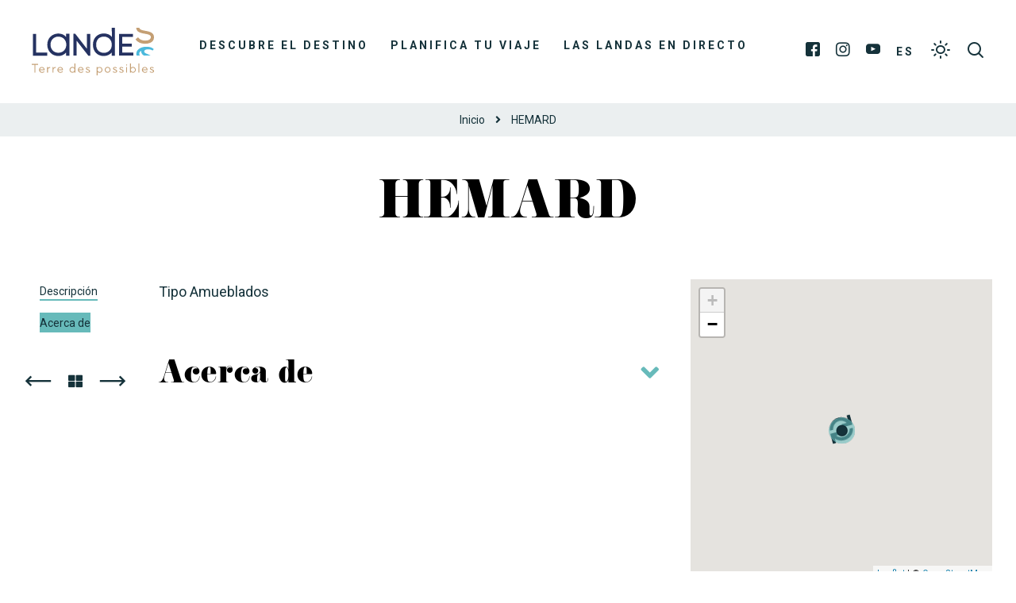

--- FILE ---
content_type: text/html; charset=UTF-8
request_url: https://www.landas-vacaciones.com/hebergement-locatif/hemard-hloaqu040v50wuy2/
body_size: 11690
content:
<!doctype html>
<html lang="es" class="no-js">
    <head>
        <meta charset="UTF-8">
        
        <meta http-equiv="X-UA-Compatible" content="IE=edge,chrome=1">
        <meta name="viewport" content="width=device-width, initial-scale=1.0, minimum-scale=1.0, maximum-scale=1.0, user-scalable=no">
        <meta name="facebook-domain-verification" content="8f5xb6dwnmrp63at3imp578pe1j2nm">

        
        <link href="https://connect.facebook.net" rel="dns-prefetch">
        <link href="https://www.facebook.com" rel="dns-prefetch">
        <link href="https://fonts.gstatic.com" rel="dns-prefetch" crossorigin>
        <link href="https://fonts.googleapis.com" rel="preconnect">
        <link href="https://www.google-analytics.com" rel="dns-prefetch">
        <link href="https://translate.googleapis.com" rel="dns-prefetch">
        <link href="https://www.google.com" rel="dns-prefetch">
        <link href="https://www.google.fr" rel="dns-prefetch">
        <link href="https://www.gstatic.com" rel="dns-prefetch">
        <link href="https://stats.g.doubleclick.net" rel="dns-prefetch">

        <meta name='robots' content='index, follow, max-image-preview:large, max-snippet:-1, max-video-preview:-1' />

	<!-- This site is optimized with the Yoast SEO plugin v19.10 - https://yoast.com/wordpress/plugins/seo/ -->
	<title>HEMARD en SEIGNOSSE | Tourisme Landes</title>
	<meta name="description" content="HEMARD en SEIGNOSSE : encuentre toda la información necesaria en el sitio web oficial de Turismo de las Landas (40)." />
	<link rel="canonical" href="https://www.landas-vacaciones.com/hebergement-locatif/hemard-hloaqu040v50wuy2/" />
	<meta property="og:locale" content="es_ES" />
	<meta property="og:type" content="article" />
	<meta property="og:title" content="HEMARD en SEIGNOSSE | Tourisme Landes" />
	<meta property="og:description" content="HEMARD en SEIGNOSSE : encuentre toda la información necesaria en el sitio web oficial de Turismo de las Landas (40)." />
	<meta property="og:url" content="https://www.landas-vacaciones.com/hebergement-locatif/hemard-hloaqu040v50wuy2/" />
	<meta property="og:site_name" content="Landas Vacaciones" />
	<meta property="article:modified_time" content="2023-09-26T05:09:54+00:00" />
	<meta property="og:image" content="https://www.landas-vacaciones.com/wp-content/uploads/sites/4/2019/02/littoral-vue-aerienne-drone-asebastien_chebassier.jpg" />
	<meta property="og:image:width" content="2048" />
	<meta property="og:image:height" content="1149" />
	<meta property="og:image:type" content="image/jpeg" />
	<meta name="twitter:card" content="summary_large_image" />
	<script type="application/ld+json" class="yoast-schema-graph">{"@context":"https://schema.org","@graph":[{"@type":"WebPage","@id":"https://www.landas-vacaciones.com/hebergement-locatif/hemard-hloaqu040v50wuy2/","url":"https://www.landas-vacaciones.com/hebergement-locatif/hemard-hloaqu040v50wuy2/","name":"HEMARD en SEIGNOSSE | Tourisme Landes","isPartOf":{"@id":"https://www.landas-vacaciones.com/#website"},"datePublished":"2023-08-10T06:10:32+00:00","dateModified":"2023-09-26T05:09:54+00:00","description":"HEMARD en SEIGNOSSE : encuentre toda la información necesaria en el sitio web oficial de Turismo de las Landas (40).","breadcrumb":{"@id":"https://www.landas-vacaciones.com/hebergement-locatif/hemard-hloaqu040v50wuy2/#breadcrumb"},"inLanguage":"es","potentialAction":[{"@type":"ReadAction","target":["https://www.landas-vacaciones.com/hebergement-locatif/hemard-hloaqu040v50wuy2/"]}]},{"@type":"BreadcrumbList","@id":"https://www.landas-vacaciones.com/hebergement-locatif/hemard-hloaqu040v50wuy2/#breadcrumb","itemListElement":[{"@type":"ListItem","position":1,"name":"Inicio","item":"https://www.landas-vacaciones.com/"},{"@type":"ListItem","position":2,"name":"HEMARD"}]},{"@type":"WebSite","@id":"https://www.landas-vacaciones.com/#website","url":"https://www.landas-vacaciones.com/","name":"Landas Vacaciones","description":"Sitio web oficial de destino turístico de las Landas","potentialAction":[{"@type":"SearchAction","target":{"@type":"EntryPoint","urlTemplate":"https://www.landas-vacaciones.com/?s={search_term_string}"},"query-input":"required name=search_term_string"}],"inLanguage":"es"}]}</script>
	<!-- / Yoast SEO plugin. -->


<link rel='dns-prefetch' href='//cdn.jsdelivr.net' />
<link rel='dns-prefetch' href='//www.google.com' />
<link rel='dns-prefetch' href='//fonts.googleapis.com' />
<link rel='dns-prefetch' href='//use.fontawesome.com' />
<link rel='dns-prefetch' href='//use.typekit.net' />
<link rel='dns-prefetch' href='//s.w.org' />
<script type="text/javascript">
window._wpemojiSettings = {"baseUrl":"https:\/\/s.w.org\/images\/core\/emoji\/13.1.0\/72x72\/","ext":".png","svgUrl":"https:\/\/s.w.org\/images\/core\/emoji\/13.1.0\/svg\/","svgExt":".svg","source":{"concatemoji":"https:\/\/www.landas-vacaciones.com\/wp-includes\/js\/wp-emoji-release.min.js?ver=5.9.12"}};
/*! This file is auto-generated */
!function(e,a,t){var n,r,o,i=a.createElement("canvas"),p=i.getContext&&i.getContext("2d");function s(e,t){var a=String.fromCharCode;p.clearRect(0,0,i.width,i.height),p.fillText(a.apply(this,e),0,0);e=i.toDataURL();return p.clearRect(0,0,i.width,i.height),p.fillText(a.apply(this,t),0,0),e===i.toDataURL()}function c(e){var t=a.createElement("script");t.src=e,t.defer=t.type="text/javascript",a.getElementsByTagName("head")[0].appendChild(t)}for(o=Array("flag","emoji"),t.supports={everything:!0,everythingExceptFlag:!0},r=0;r<o.length;r++)t.supports[o[r]]=function(e){if(!p||!p.fillText)return!1;switch(p.textBaseline="top",p.font="600 32px Arial",e){case"flag":return s([127987,65039,8205,9895,65039],[127987,65039,8203,9895,65039])?!1:!s([55356,56826,55356,56819],[55356,56826,8203,55356,56819])&&!s([55356,57332,56128,56423,56128,56418,56128,56421,56128,56430,56128,56423,56128,56447],[55356,57332,8203,56128,56423,8203,56128,56418,8203,56128,56421,8203,56128,56430,8203,56128,56423,8203,56128,56447]);case"emoji":return!s([10084,65039,8205,55357,56613],[10084,65039,8203,55357,56613])}return!1}(o[r]),t.supports.everything=t.supports.everything&&t.supports[o[r]],"flag"!==o[r]&&(t.supports.everythingExceptFlag=t.supports.everythingExceptFlag&&t.supports[o[r]]);t.supports.everythingExceptFlag=t.supports.everythingExceptFlag&&!t.supports.flag,t.DOMReady=!1,t.readyCallback=function(){t.DOMReady=!0},t.supports.everything||(n=function(){t.readyCallback()},a.addEventListener?(a.addEventListener("DOMContentLoaded",n,!1),e.addEventListener("load",n,!1)):(e.attachEvent("onload",n),a.attachEvent("onreadystatechange",function(){"complete"===a.readyState&&t.readyCallback()})),(n=t.source||{}).concatemoji?c(n.concatemoji):n.wpemoji&&n.twemoji&&(c(n.twemoji),c(n.wpemoji)))}(window,document,window._wpemojiSettings);
</script>
<style type="text/css">
img.wp-smiley,
img.emoji {
	display: inline !important;
	border: none !important;
	box-shadow: none !important;
	height: 1em !important;
	width: 1em !important;
	margin: 0 0.07em !important;
	vertical-align: -0.1em !important;
	background: none !important;
	padding: 0 !important;
}
</style>
	<link rel='stylesheet' id='wp-etourisme-css'  href='https://www.landas-vacaciones.com/wp-content/plugins/wp-etourisme/public/css/wp-etourisme-public.min.css' type='text/css' media='all' />
<style id='global-styles-inline-css' type='text/css'>
body{--wp--preset--color--black: #000000;--wp--preset--color--cyan-bluish-gray: #abb8c3;--wp--preset--color--white: #ffffff;--wp--preset--color--pale-pink: #f78da7;--wp--preset--color--vivid-red: #cf2e2e;--wp--preset--color--luminous-vivid-orange: #ff6900;--wp--preset--color--luminous-vivid-amber: #fcb900;--wp--preset--color--light-green-cyan: #7bdcb5;--wp--preset--color--vivid-green-cyan: #00d084;--wp--preset--color--pale-cyan-blue: #8ed1fc;--wp--preset--color--vivid-cyan-blue: #0693e3;--wp--preset--color--vivid-purple: #9b51e0;--wp--preset--gradient--vivid-cyan-blue-to-vivid-purple: linear-gradient(135deg,rgba(6,147,227,1) 0%,rgb(155,81,224) 100%);--wp--preset--gradient--light-green-cyan-to-vivid-green-cyan: linear-gradient(135deg,rgb(122,220,180) 0%,rgb(0,208,130) 100%);--wp--preset--gradient--luminous-vivid-amber-to-luminous-vivid-orange: linear-gradient(135deg,rgba(252,185,0,1) 0%,rgba(255,105,0,1) 100%);--wp--preset--gradient--luminous-vivid-orange-to-vivid-red: linear-gradient(135deg,rgba(255,105,0,1) 0%,rgb(207,46,46) 100%);--wp--preset--gradient--very-light-gray-to-cyan-bluish-gray: linear-gradient(135deg,rgb(238,238,238) 0%,rgb(169,184,195) 100%);--wp--preset--gradient--cool-to-warm-spectrum: linear-gradient(135deg,rgb(74,234,220) 0%,rgb(151,120,209) 20%,rgb(207,42,186) 40%,rgb(238,44,130) 60%,rgb(251,105,98) 80%,rgb(254,248,76) 100%);--wp--preset--gradient--blush-light-purple: linear-gradient(135deg,rgb(255,206,236) 0%,rgb(152,150,240) 100%);--wp--preset--gradient--blush-bordeaux: linear-gradient(135deg,rgb(254,205,165) 0%,rgb(254,45,45) 50%,rgb(107,0,62) 100%);--wp--preset--gradient--luminous-dusk: linear-gradient(135deg,rgb(255,203,112) 0%,rgb(199,81,192) 50%,rgb(65,88,208) 100%);--wp--preset--gradient--pale-ocean: linear-gradient(135deg,rgb(255,245,203) 0%,rgb(182,227,212) 50%,rgb(51,167,181) 100%);--wp--preset--gradient--electric-grass: linear-gradient(135deg,rgb(202,248,128) 0%,rgb(113,206,126) 100%);--wp--preset--gradient--midnight: linear-gradient(135deg,rgb(2,3,129) 0%,rgb(40,116,252) 100%);--wp--preset--duotone--dark-grayscale: url('#wp-duotone-dark-grayscale');--wp--preset--duotone--grayscale: url('#wp-duotone-grayscale');--wp--preset--duotone--purple-yellow: url('#wp-duotone-purple-yellow');--wp--preset--duotone--blue-red: url('#wp-duotone-blue-red');--wp--preset--duotone--midnight: url('#wp-duotone-midnight');--wp--preset--duotone--magenta-yellow: url('#wp-duotone-magenta-yellow');--wp--preset--duotone--purple-green: url('#wp-duotone-purple-green');--wp--preset--duotone--blue-orange: url('#wp-duotone-blue-orange');--wp--preset--font-size--small: 13px;--wp--preset--font-size--medium: 20px;--wp--preset--font-size--large: 36px;--wp--preset--font-size--x-large: 42px;}.has-black-color{color: var(--wp--preset--color--black) !important;}.has-cyan-bluish-gray-color{color: var(--wp--preset--color--cyan-bluish-gray) !important;}.has-white-color{color: var(--wp--preset--color--white) !important;}.has-pale-pink-color{color: var(--wp--preset--color--pale-pink) !important;}.has-vivid-red-color{color: var(--wp--preset--color--vivid-red) !important;}.has-luminous-vivid-orange-color{color: var(--wp--preset--color--luminous-vivid-orange) !important;}.has-luminous-vivid-amber-color{color: var(--wp--preset--color--luminous-vivid-amber) !important;}.has-light-green-cyan-color{color: var(--wp--preset--color--light-green-cyan) !important;}.has-vivid-green-cyan-color{color: var(--wp--preset--color--vivid-green-cyan) !important;}.has-pale-cyan-blue-color{color: var(--wp--preset--color--pale-cyan-blue) !important;}.has-vivid-cyan-blue-color{color: var(--wp--preset--color--vivid-cyan-blue) !important;}.has-vivid-purple-color{color: var(--wp--preset--color--vivid-purple) !important;}.has-black-background-color{background-color: var(--wp--preset--color--black) !important;}.has-cyan-bluish-gray-background-color{background-color: var(--wp--preset--color--cyan-bluish-gray) !important;}.has-white-background-color{background-color: var(--wp--preset--color--white) !important;}.has-pale-pink-background-color{background-color: var(--wp--preset--color--pale-pink) !important;}.has-vivid-red-background-color{background-color: var(--wp--preset--color--vivid-red) !important;}.has-luminous-vivid-orange-background-color{background-color: var(--wp--preset--color--luminous-vivid-orange) !important;}.has-luminous-vivid-amber-background-color{background-color: var(--wp--preset--color--luminous-vivid-amber) !important;}.has-light-green-cyan-background-color{background-color: var(--wp--preset--color--light-green-cyan) !important;}.has-vivid-green-cyan-background-color{background-color: var(--wp--preset--color--vivid-green-cyan) !important;}.has-pale-cyan-blue-background-color{background-color: var(--wp--preset--color--pale-cyan-blue) !important;}.has-vivid-cyan-blue-background-color{background-color: var(--wp--preset--color--vivid-cyan-blue) !important;}.has-vivid-purple-background-color{background-color: var(--wp--preset--color--vivid-purple) !important;}.has-black-border-color{border-color: var(--wp--preset--color--black) !important;}.has-cyan-bluish-gray-border-color{border-color: var(--wp--preset--color--cyan-bluish-gray) !important;}.has-white-border-color{border-color: var(--wp--preset--color--white) !important;}.has-pale-pink-border-color{border-color: var(--wp--preset--color--pale-pink) !important;}.has-vivid-red-border-color{border-color: var(--wp--preset--color--vivid-red) !important;}.has-luminous-vivid-orange-border-color{border-color: var(--wp--preset--color--luminous-vivid-orange) !important;}.has-luminous-vivid-amber-border-color{border-color: var(--wp--preset--color--luminous-vivid-amber) !important;}.has-light-green-cyan-border-color{border-color: var(--wp--preset--color--light-green-cyan) !important;}.has-vivid-green-cyan-border-color{border-color: var(--wp--preset--color--vivid-green-cyan) !important;}.has-pale-cyan-blue-border-color{border-color: var(--wp--preset--color--pale-cyan-blue) !important;}.has-vivid-cyan-blue-border-color{border-color: var(--wp--preset--color--vivid-cyan-blue) !important;}.has-vivid-purple-border-color{border-color: var(--wp--preset--color--vivid-purple) !important;}.has-vivid-cyan-blue-to-vivid-purple-gradient-background{background: var(--wp--preset--gradient--vivid-cyan-blue-to-vivid-purple) !important;}.has-light-green-cyan-to-vivid-green-cyan-gradient-background{background: var(--wp--preset--gradient--light-green-cyan-to-vivid-green-cyan) !important;}.has-luminous-vivid-amber-to-luminous-vivid-orange-gradient-background{background: var(--wp--preset--gradient--luminous-vivid-amber-to-luminous-vivid-orange) !important;}.has-luminous-vivid-orange-to-vivid-red-gradient-background{background: var(--wp--preset--gradient--luminous-vivid-orange-to-vivid-red) !important;}.has-very-light-gray-to-cyan-bluish-gray-gradient-background{background: var(--wp--preset--gradient--very-light-gray-to-cyan-bluish-gray) !important;}.has-cool-to-warm-spectrum-gradient-background{background: var(--wp--preset--gradient--cool-to-warm-spectrum) !important;}.has-blush-light-purple-gradient-background{background: var(--wp--preset--gradient--blush-light-purple) !important;}.has-blush-bordeaux-gradient-background{background: var(--wp--preset--gradient--blush-bordeaux) !important;}.has-luminous-dusk-gradient-background{background: var(--wp--preset--gradient--luminous-dusk) !important;}.has-pale-ocean-gradient-background{background: var(--wp--preset--gradient--pale-ocean) !important;}.has-electric-grass-gradient-background{background: var(--wp--preset--gradient--electric-grass) !important;}.has-midnight-gradient-background{background: var(--wp--preset--gradient--midnight) !important;}.has-small-font-size{font-size: var(--wp--preset--font-size--small) !important;}.has-medium-font-size{font-size: var(--wp--preset--font-size--medium) !important;}.has-large-font-size{font-size: var(--wp--preset--font-size--large) !important;}.has-x-large-font-size{font-size: var(--wp--preset--font-size--x-large) !important;}
</style>
<link rel='stylesheet' id='contact-form-7-css'  href='https://www.landas-vacaciones.com/wp-content/plugins/contact-form-7/includes/css/styles.css?ver=5.4.1' type='text/css' media='all' />
<link rel='stylesheet' id='iris-notification-css'  href='https://www.landas-vacaciones.com/wp-content/plugins/iris-notification/shared/../public/styles/app_shared.min.css?ver=1.0.0' type='text/css' media='all' />
<link rel='stylesheet' id='adobe-google-fonts-css'  href='https://fonts.googleapis.com/css2?family=Roboto:ital,wght@0,400;0,700;1,400;1,700&#038;display=swap' type='text/css' media='all' />
<link rel='stylesheet' id='fontawesome-css'  href='https://use.fontawesome.com/releases/v5.7.2/css/all.css' type='text/css' media='all' />
<link rel='stylesheet' id='fonticon-css'  href='https://www.landas-vacaciones.com/wp-content/themes/landes-tourisme/fonts/fonticon/style.css' type='text/css' media='all' />
<link rel='stylesheet' id='jenthill-light-font-css'  href='https://www.landas-vacaciones.com/wp-content/themes/landes-tourisme/fonts/jenthill-light/stylesheet.css' type='text/css' media='all' />
<link rel='stylesheet' id='adobe-fonts-css'  href='https://use.typekit.net/usr7hiv.css' type='text/css' media='all' />
<link rel='stylesheet' id='wpet-font-css'  href='https://www.landas-vacaciones.com/wp-content/themes/landes-tourisme/fonts/wpet/style.css' type='text/css' media='all' />
<link rel='stylesheet' id='app-tourism-css'  href='https://www.landas-vacaciones.com/wp-content/themes/landes-tourisme/css/app-tourism.css' type='text/css' media='all' />
<link rel='stylesheet' id='app-lib-css'  href='https://www.landas-vacaciones.com/wp-content/themes/landes-tourisme/css/app-lib.css' type='text/css' media='all' />
<link rel='stylesheet' id='app-css'  href='https://www.landas-vacaciones.com/wp-content/themes/landes-tourisme/css/app.css?ver=1.1' type='text/css' media='all' />
<script type='text/javascript' src='https://www.landas-vacaciones.com/wp-includes/js/jquery/jquery.min.js?ver=3.6.0' id='jquery-core-js'></script>
<script type='text/javascript' src='https://www.landas-vacaciones.com/wp-includes/js/jquery/jquery-migrate.min.js?ver=3.3.2' id='jquery-migrate-js'></script>
<script type='text/javascript' defer src='https://www.landas-vacaciones.com/wp-content/plugins/wp-etourisme/public/js/wp-etourisme-map-adapter.min.js' id='wpetourisme-map-adapter-js'></script>
<script type='text/javascript' id='wpetourisme-map-js-extra'>
/* <![CDATA[ */
var wpetMaps = {"url_public":"https:\/\/www.landas-vacaciones.com\/wp-content\/plugins\/wp-etourisme\/public\/","ajax_param":{"ajax":"https:\/\/www.landas-vacaciones.com\/wp-json\/irisit\/post_type\/hebergement-locatif","filter":{"include":[381008]},"order":{"commune":"ASC"}},"ajax_path":"https:\/\/www.landas-vacaciones.com\/wp-json\/irismap\/profile","iti_path":"https:\/\/www.landas-vacaciones.com\/wp-json\/irismap\/route","poi_path":"https:\/\/www.landas-vacaciones.com\/wp-json\/irisit\/poi\/","maps":{"leaflet":{"map_option":{"scrollWheelZoom":"false"},"markeroption":{"iconSize":[33,33]},"tilesurl":"https:\/\/{s}.tile.openstreetmap.org\/{z}\/{x}\/{y}.png","tilesoptions":{"attribution":"&copy; <a href=\"https:\/\/www.openstreetmap.org\/copyright\">OpenStreetMap<\/a>"}},"default":{"leaflet":{"type":"leaflet","default":{"tileurl":"https:\/\/{s}.tile.openstreetmap.org\/{z}\/{x}\/{y}.png","copyright":"&copy; <a target=\"_blank\" href=\"https:\/\/www.openstreetmap.org\/copyright\">OpenStreetMap<\/a>","name":"Open Street Map"}}}},"selected":"leaflet","lightpick":"DD\/MM\/YYYY","locale":"es","legend":{"downloadpng":"Download PNG","altitudeaxis":"Altitude (m)","distanceaxis":"Distance (km)","altitude":"Altitude","elevation":"Slope","distance":"Distance"},"options":{"marker":"https:\/\/www.landas-vacaciones.com\/wp-content\/themes\/landes-tourisme\/images\/markers\/marker.png","markerhover":"https:\/\/www.landas-vacaciones.com\/wp-content\/themes\/landes-tourisme\/images\/markers\/marker-hover.png","latitude":"43.6837620","longitude":"-1.4352010","zoom":18,"switchmode":0,"norecenter":true}};
/* ]]> */
</script>
<script type='text/javascript' defer src='https://www.landas-vacaciones.com/wp-content/plugins/wp-etourisme/public/js/wp-etourisme-maps.min.js' id='wpetourisme-map-js'></script>
<script type='text/javascript' defer src='https://cdn.jsdelivr.net/npm/apexcharts@3.42.0' id='apexcharts-js'></script>
<script type='text/javascript' id='wp-etourisme-marketplace-js-extra'>
/* <![CDATA[ */
var wpet_marketplace_param = {"ajax_url":"https:\/\/www.landas-vacaciones.com\/wp-admin\/admin-ajax.php","format":"dd\/mm\/yyyy","lightpick":"DD\/MM\/YYYY","locale":"es","messages":{"date":"Arrival date field is required","enddate":"Departure date field is required","duration":"Duration field is required","adult":"Adults number field is required"}};
/* ]]> */
</script>
<script type='text/javascript' defer src='https://www.landas-vacaciones.com/wp-content/plugins/wp-etourisme-marketplace/shared/js/wp-etourisme-marketplace-shared.min.js' id='wp-etourisme-marketplace-js'></script>
<link rel="https://api.w.org/" href="https://www.landas-vacaciones.com/wp-json/" /><link rel="alternate" type="application/json" href="https://www.landas-vacaciones.com/wp-json/wp/v2/iris-private/hebergement-locatif/381008" /><link rel='shortlink' href='https://www.landas-vacaciones.com/?p=381008' />
<link rel="alternate" type="application/json+oembed" href="https://www.landas-vacaciones.com/wp-json/oembed/1.0/embed?url=https%3A%2F%2Fwww.landas-vacaciones.com%2Fhebergement-locatif%2Fhemard-hloaqu040v50wuy2%2F" />
<link rel="alternate" type="text/xml+oembed" href="https://www.landas-vacaciones.com/wp-json/oembed/1.0/embed?url=https%3A%2F%2Fwww.landas-vacaciones.com%2Fhebergement-locatif%2Fhemard-hloaqu040v50wuy2%2F&#038;format=xml" />
<link rel="alternate" href="https://www.landas-vacaciones.com/hebergement-locatif/hemard-hloaqu040v50wuy2/" hreflang="es"/>
<link rel="alternate" href="https://www.tourismelandes.com/hebergement-locatif/hemard-hloaqu040v50wuy2/" hreflang="fr"/>
<link rel="alternate" href="https://www.landes-ferien.com/hebergement-locatif/hemard-hloaqu040v50wuy2/" hreflang="de"/>
<link rel="alternate" href="https://www.landes-vakantie.com/hebergement-locatif/hemard-hloaqu040v50wuy2/" hreflang="nl"/>
<link rel="alternate" href="https://www.tourismelandes.com/hebergement-locatif/hemard-hloaqu040v50wuy2/" hreflang="x-default"/>
<link rel="icon" href="https://www.landas-vacaciones.com/wp-content/uploads/sites/4/2020/02/cropped-favicon-32x32.png" sizes="32x32" />
<link rel="icon" href="https://www.landas-vacaciones.com/wp-content/uploads/sites/4/2020/02/cropped-favicon-192x192.png" sizes="192x192" />
<link rel="apple-touch-icon" href="https://www.landas-vacaciones.com/wp-content/uploads/sites/4/2020/02/cropped-favicon-180x180.png" />
<meta name="msapplication-TileImage" content="https://www.landas-vacaciones.com/wp-content/uploads/sites/4/2020/02/cropped-favicon-270x270.png" />

        


<script type="application/ld+json">
[
    {
        "@context": "http://schema.org/",
        "@type": "WebSite",
        "name": "Comité Départemental du Tourisme des Landes",
        "url": "https://www.landas-vacaciones.com/hebergement-locatif/hemard-hloaqu040v50wuy2/"
    },
    {
        "@context": "http://schema.org/",
        "@type": "TouristInformationCenter",
        "name": "Comité Départemental du Tourisme des Landes",
        "address": {
            "@type": "PostalAddress",
            "streetAddress":"4 avenue Aristide Briand",
            "postalCode":"40000",
            "addressLocality":"Mont-de-Marsan"
        },
        "image": {
            "@type": "ImageObject",
            "url":"https://www.landas-vacaciones.com/wp-content/themes/landes-tourisme/images/logo.svg"
        },
        "telephone": "",
        "geo": {
            "@type": "GeoCoordinates",
            "latitude": "43.890968",
            "longitude": "-0.497900"
        },
        "sameAs" : [
            "https://www.facebook.com/landes.tourisme","https://www.instagram.com/les_landes/","https://www.youtube.com/user/tourismelandes/videos","https://www.pinterest.fr/leslandes/"        ]
    }
]
</script>


	    
        	                <script>
		        window.dataLayer = window.dataLayer || [];

		        dataLayer.push({
			        'bordereau': 'hebergement-locatif',
			        'type': 'offre-sit'
		        });
            </script>
	    	    
	    	                <!-- Google Tag Manager -->
            <script>(function(w,d,s,l,i){w[l]=w[l]||[];w[l].push({'gtm.start':
					    new Date().getTime(),event:'gtm.js'});var f=d.getElementsByTagName(s)[0],
				    j=d.createElement(s),dl=l!='dataLayer'?'&l='+l:'';j.async=true;j.src=
				    'https://www.googletagmanager.com/gtm.js?id='+i+dl;f.parentNode.insertBefore(j,f);
			    })(window,document,'script','dataLayer','GTM-5PM59B6');</script>
            <!-- End Google Tag Manager -->
	    

    </head>

    
    <body class="hebergement-locatif-template-default single single-hebergement-locatif postid-381008 notranslate elementor-default elementor-kit-239618">
            <!-- Google Tag Manager (noscript) -->
        <noscript><iframe src="https://www.googletagmanager.com/ns.html?id=GTM-5PM59B6"
                          height="0" width="0" style="display:none;visibility:hidden"></iframe></noscript>
        <!-- End Google Tag Manager (noscript) -->
    

    <div class="site-menu__mobile" id="site-menu__mobile">
            <p class="site-menu__mobile__title">Menú</p>
            <div class="site-menu__mobile__wrapper" id="site-menu__mobile__wrapper">
                <ul id="menu-menu-responsive" class="menu"><li id="menu-item-94984" class="menu-item menu-item-type-post_type menu-item-object-page menu-item-has-children menu-item-94984"><a href="https://www.landas-vacaciones.com/descubre-el-destino/">Descubre el destino</a>
<ul class="sub-menu">
	<li id="menu-item-94985" class="menu-item menu-item-type-post_type menu-item-object-page menu-item-94985"><a href="https://www.landas-vacaciones.com/descubre-el-destino/experiencias-landesas/">Experiencias landesas</a></li>
	<li id="menu-item-94997" class="menu-item menu-item-type-post_type menu-item-object-page menu-item-94997"><a href="https://www.landas-vacaciones.com/descubre-el-destino/no-te-puedes-perder/">No te puedes perder</a></li>
	<li id="menu-item-95001" class="menu-item menu-item-type-post_type menu-item-object-page menu-item-has-children menu-item-95001"><a href="https://www.landas-vacaciones.com/descubre-el-destino/nuestros-destinos/">Nuestros destinos</a>
	<ul class="sub-menu">
		<li id="menu-item-95019" class="menu-item menu-item-type-post_type menu-item-object-page menu-item-95019"><a href="https://www.landas-vacaciones.com/descubre-el-destino/nuestros-destinos/mont-de-marsan-y-el-armagnac/">Mont-de-Marsan y el Armagnac</a></li>
		<li id="menu-item-95018" class="menu-item menu-item-type-post_type menu-item-object-page menu-item-95018"><a href="https://www.landas-vacaciones.com/descubre-el-destino/nuestros-destinos/dax-y-el-pays-dorthe/">Dax et Pays d&#8217;Orthe</a></li>
		<li id="menu-item-95021" class="menu-item menu-item-type-post_type menu-item-object-page menu-item-95021"><a href="https://www.landas-vacaciones.com/descubre-el-destino/nuestros-destinos/costa-sur/">Costa Sur</a></li>
		<li id="menu-item-95020" class="menu-item menu-item-type-post_type menu-item-object-page menu-item-95020"><a href="https://www.landas-vacaciones.com/descubre-el-destino/nuestros-destinos/naturaleza-y-grandes-lagos/">Naturaleza y grandes lagos</a></li>
		<li id="menu-item-95016" class="menu-item menu-item-type-post_type menu-item-object-page menu-item-95016"><a href="https://www.landas-vacaciones.com/descubre-el-destino/nuestros-destinos/chalosse-y-tursan/">Chalosse y Tursan</a></li>
		<li id="menu-item-95010" class="menu-item menu-item-type-post_type menu-item-object-page menu-item-95010"><a href="https://www.landas-vacaciones.com/descubre-el-destino/nuestros-destinos/parque-natural-regional-de-las-landas-de-gascuna/">Parque Natural Regional de las Landas de Gascuña</a></li>
	</ul>
</li>
	<li id="menu-item-95011" class="menu-item menu-item-type-post_type menu-item-object-page menu-item-95011"><a href="https://www.landas-vacaciones.com/descubre-el-destino/eventos-destacados/">Eventos destacados</a></li>
	<li id="menu-item-95012" class="menu-item menu-item-type-post_type menu-item-object-page menu-item-95012"><a href="https://www.landas-vacaciones.com/?page_id=135">Le blog</a></li>
</ul>
</li>
<li id="menu-item-94992" class="menu-item menu-item-type-post_type menu-item-object-page menu-item-has-children menu-item-94992"><a href="https://www.landas-vacaciones.com/planifica-tu-viaje/">Planifica tu viaje</a>
<ul class="sub-menu">
	<li id="menu-item-95003" class="menu-item menu-item-type-post_type menu-item-object-page menu-item-has-children menu-item-95003"><a href="https://www.landas-vacaciones.com/planifica-tu-viaje/buscar-un-restaurante/">Buscar un restaurante</a>
	<ul class="sub-menu">
		<li id="menu-item-94993" class="menu-item menu-item-type-post_type menu-item-object-page menu-item-94993"><a href="https://www.landas-vacaciones.com/planifica-tu-viaje/buscar-un-restaurante/restaurantes-gastronomicos/">Restaurantes gastronómicos</a></li>
		<li id="menu-item-94994" class="menu-item menu-item-type-post_type menu-item-object-page menu-item-94994"><a href="https://www.landas-vacaciones.com/planifica-tu-viaje/buscar-un-restaurante/restaurantes-con-vistas-al-mar/">Restaurantes con vistas al mar</a></li>
		<li id="menu-item-95031" class="menu-item menu-item-type-post_type menu-item-object-page menu-item-95031"><a href="https://www.landas-vacaciones.com/planifica-tu-viaje/buscar-un-restaurante/pizzerias/">Pizzerías</a></li>
		<li id="menu-item-95032" class="menu-item menu-item-type-post_type menu-item-object-page menu-item-95032"><a href="https://www.landas-vacaciones.com/planifica-tu-viaje/buscar-un-restaurante/los-mejores-restaurantes/">Los mejores restaurantes</a></li>
	</ul>
</li>
	<li id="menu-item-95006" class="menu-item menu-item-type-post_type menu-item-object-page menu-item-has-children menu-item-95006"><a href="https://www.landas-vacaciones.com/planifica-tu-viaje/visitar/">Visitar</a>
	<ul class="sub-menu">
		<li id="menu-item-95035" class="menu-item menu-item-type-post_type menu-item-object-page menu-item-95035"><a href="https://www.landas-vacaciones.com/planifica-tu-viaje/visitar/las-mejores-visitas/">Las mejores visitas</a></li>
		<li id="menu-item-94991" class="menu-item menu-item-type-post_type menu-item-object-page menu-item-94991"><a href="https://www.landas-vacaciones.com/planifica-tu-viaje/visitar/museos/">Museos</a></li>
		<li id="menu-item-95041" class="menu-item menu-item-type-post_type menu-item-object-page menu-item-95041"><a href="https://www.landas-vacaciones.com/planifica-tu-viaje/visitar/naturaleza/">Naturaleza</a></li>
		<li id="menu-item-95039" class="menu-item menu-item-type-post_type menu-item-object-page menu-item-95039"><a href="https://www.landas-vacaciones.com/planifica-tu-viaje/visitar/patrimonio-arquitectonico/">Patrimonio arquitectónico</a></li>
	</ul>
</li>
	<li id="menu-item-95007" class="menu-item menu-item-type-post_type menu-item-object-page menu-item-has-children menu-item-95007"><a href="https://www.landas-vacaciones.com/planifica-tu-viaje/actividades/">Actividades</a>
	<ul class="sub-menu">
		<li id="menu-item-94990" class="menu-item menu-item-type-post_type menu-item-object-page menu-item-94990"><a href="https://www.landas-vacaciones.com/planifica-tu-viaje/actividades/alquiler-de-bicicletas/">Alquiler de bicicletas</a></li>
		<li id="menu-item-94998" class="menu-item menu-item-type-post_type menu-item-object-page menu-item-94998"><a href="https://www.landas-vacaciones.com/planifica-tu-viaje/actividades/carril-bici/">Carril bici</a></li>
		<li id="menu-item-95028" class="menu-item menu-item-type-post_type menu-item-object-page menu-item-95028"><a href="https://www.landas-vacaciones.com/planifica-tu-viaje/actividades/todas-las-escuelas-de-surf-landesas/">Ecoles de surf</a></li>
		<li id="menu-item-95013" class="menu-item menu-item-type-post_type menu-item-object-page menu-item-95013"><a href="https://www.landas-vacaciones.com/planifica-tu-viaje/actividades/senderismo/">Senderismo</a></li>
		<li id="menu-item-95038" class="menu-item menu-item-type-post_type menu-item-object-page menu-item-95038"><a href="https://www.landas-vacaciones.com/planifica-tu-viaje/actividades/todos-los-campos-de-golf-landeses/">Golfs</a></li>
	</ul>
</li>
	<li id="menu-item-95008" class="menu-item menu-item-type-post_type menu-item-object-page menu-item-has-children menu-item-95008"><a href="https://www.landas-vacaciones.com/planifica-tu-viaje/agenda/">Agenda</a>
	<ul class="sub-menu">
		<li id="menu-item-95040" class="menu-item menu-item-type-post_type menu-item-object-page menu-item-95040"><a href="https://www.landas-vacaciones.com/planifica-tu-viaje/agenda/rastros-mercadillos/">Rastros, mercadillos</a></li>
		<li id="menu-item-95037" class="menu-item menu-item-type-post_type menu-item-object-page menu-item-95037"><a href="https://www.landas-vacaciones.com/planifica-tu-viaje/agenda/calendario-de-fiestas-y-ferias/">Calendario de fiestas y ferias</a></li>
		<li id="menu-item-95030" class="menu-item menu-item-type-post_type menu-item-object-page menu-item-95030"><a href="https://www.landas-vacaciones.com/planifica-tu-viaje/agenda/conciertos-festivales-espectaculos/">Conciertos, festivales, espectáculos</a></li>
		<li id="menu-item-95022" class="menu-item menu-item-type-post_type menu-item-object-page menu-item-95022"><a href="https://www.landas-vacaciones.com/planifica-tu-viaje/agenda/mercados/">Mercados</a></li>
		<li id="menu-item-95024" class="menu-item menu-item-type-post_type menu-item-object-page menu-item-95024"><a href="https://www.landas-vacaciones.com/planifica-tu-viaje/agenda/toda-la-agenda/">Tout l&#8217;agenda</a></li>
	</ul>
</li>
	<li id="menu-item-95009" class="menu-item menu-item-type-post_type menu-item-object-page menu-item-95009"><a href="https://www.landas-vacaciones.com/planifica-tu-viaje/informacion-practica/">Información práctica</a></li>
</ul>
</li>
<li id="menu-item-94999" class="menu-item menu-item-type-post_type menu-item-object-page menu-item-94999"><a href="https://www.landas-vacaciones.com/las-landas-en-directo/">Las Landas en directo</a></li>
<li id="menu-item-95029" class="menu-item menu-item-type-post_type menu-item-object-page menu-item-95029"><a href="https://www.landas-vacaciones.com/planifica-tu-viaje/buscar-un-camping/">Campings</a></li>
<li id="menu-item-94989" class="menu-item menu-item-type-post_type menu-item-object-page menu-item-94989"><a href="https://www.landas-vacaciones.com/planifica-tu-viaje/buscar-un-alquiler-vacacional/todos-los-alquileres-vacacionales/">Locations</a></li>
<li id="menu-item-94986" class="menu-item menu-item-type-post_type menu-item-object-page menu-item-94986"><a href="https://www.landas-vacaciones.com/planifica-tu-viaje/buscar-un-hotel/todos-los-hoteles/">Hôtels</a></li>
<li id="menu-item-95002" class="menu-item menu-item-type-post_type menu-item-object-page menu-item-95002"><a href="https://www.landas-vacaciones.com/planifica-tu-viaje/buscar-un-bb/">Chambres d&#8217;hôtes</a></li>
<li id="menu-item-95033" class="menu-item menu-item-type-post_type menu-item-object-page menu-item-95033"><a href="https://www.landas-vacaciones.com/planifica-tu-viaje/encontrar-otros-alojamientos/centros-de-vacaciones/">Centros de vacaciones</a></li>
<li id="menu-item-95014" class="menu-item menu-item-type-post_type menu-item-object-page menu-item-95014"><a href="https://www.landas-vacaciones.com/planifica-tu-viaje/encontrar-otros-alojamientos/apartahoteles/">Apartahoteles</a></li>
<li id="menu-item-95015" class="menu-item menu-item-type-post_type menu-item-object-page menu-item-95015"><a href="https://www.landas-vacaciones.com/planifica-tu-viaje/encontrar-otros-alojamientos/area-de-autocaravanas/">Área de autocaravanas</a></li>
<li id="menu-item-94995" class="menu-item menu-item-type-post_type menu-item-object-page menu-item-94995"><a href="https://www.landas-vacaciones.com/planifica-tu-viaje/encontrar-otros-alojamientos/alojamientos-insolitos/">Alojamientos insólitos</a></li>
</ul>            </div>
            <div class="site-menu__mobile__tools" id="site-menu__mobile__tools"></div>
        </div>

        <div class="wrapper">

            <div class="site-overlay" id="site-overlay"></div>

            <div class="site-header-fixed">
                                <header class="site-header" role="banner">

                    
                    
                        <div class="site-logo">
                            <a href="https://www.landas-vacaciones.com">
                                <img class="site-logo__img" data-src="https://www.landas-vacaciones.com/wp-content/themes/landes-tourisme/images/logo.svg" alt="Landas Vacaciones">
                                <img class="site-logo__img site-logo__img--white" data-src="https://www.landas-vacaciones.com/wp-content/themes/landes-tourisme/images/logo-white.svg" alt="Landas Vacaciones">
                                                                    <p class="sr-only">Landas Vacaciones Sitio web oficial de destino turístico de las Landas</p>
                                                            </a>
                        </div>

                    
                    <div class="site-nav" id="site-nav">
    <nav class="nav" id="nav" role="navigation">
                    <ul>
    <li class="menu-item menu-item-has-children ">
        <a href="https://www.landas-vacaciones.com/descubre-el-destino/" >Descubre el destino</a>
                            <div class="maxi-menu">
                <div class="row d-flex">
                    
                        <div class="j-col-3">

                            
                                
                                    
                                    <a class="menu-item-image menu-item-image--big" href="https://www.landas-vacaciones.com/descubre-el-destino/no-te-puedes-perder/playas-106-km-de-arena-fina/" data-bg="url(https://www.landas-vacaciones.com/wp-content/uploads/sites/4/2024/02/estacade-capbreton-credit-anael-rossel-3-600x338.jpg)" >
                                        <span class="title">10 balnearios de la costa landesa que no debe perderse</span>
                                    </a>

                                
                                    
                                    <a class="menu-item-image menu-item-image--big" href="https://www.landas-vacaciones.com/descubre-el-destino/no-te-puedes-perder/gastronomia-comer-es-una-fiesta/" data-bg="url(https://www.landas-vacaciones.com/wp-content/uploads/sites/4/2019/03/foie_gras-600x350.jpg)" >
                                        <span class="title">Gastronomía: </br>comer es una fiesta</span>
                                    </a>

                                
                                    
                                    <a class="menu-item-image menu-item-image--big" href="https://www.landas-vacaciones.com/descubre-el-destino/no-te-puedes-perder/termalismo-y-bienestar/" data-bg="url(https://www.landas-vacaciones.com/wp-content/uploads/sites/4/2018/12/sebastien_chebassier_cdt-57-copie-400x600.jpg)" >
                                        <span class="title">Termalismo </br>y bienestar</span>
                                    </a>

                                
                            
                        </div>

                    
                        <div class="j-col-3">

                            
                                
                                    
                                    <a class="menu-item-image menu-item-image--big" href="https://www.landas-vacaciones.com/descubre-el-destino/no-te-puedes-perder/" data-bg="url(https://www.landas-vacaciones.com/wp-content/uploads/sites/4/2018/10/sebastien_chebassier_cdt-69-copie-600x400.jpg)" >
                                        <span class="title">No te puedes perder</span>
                                    </a>

                                
                                    
                                    <a class="menu-item-image menu-item-image--big" href="https://www.landas-vacaciones.com/descubre-el-destino/eventos-destacados/" data-bg="url(https://www.landas-vacaciones.com/wp-content/uploads/sites/4/2019/02/top-10-experiences-landes_fetes-madeleine-mont-de-marsan-credit-t.duboscq-600x338.jpg)" >
                                        <span class="title">Eventos destacados</span>
                                    </a>

                                
                            
                        </div>

                    
                        <div class="j-col-3">

                            
                                
                                    
                                    <a class="menu-item-image menu-item-image--big" href="https://www.landas-vacaciones.com/descubre-el-destino/experiencias-landesas/" data-bg="url(https://www.landas-vacaciones.com/wp-content/uploads/sites/4/2019/01/sebastien_chebassier_cdt_des_landes-22-copie-400x600.jpg)" >
                                        <span class="title">Experiencias landesas</span>
                                    </a>

                                
                            
                        </div>

                    
                        <div class="j-col-3">

                            
                                                                    
                                    <p class="maxi-menu__title">
                                        <a href="https://www.landas-vacaciones.com/descubre-el-destino/nuestros-destinos/" >Nuestros destinos</a>
                                    </p>

                                                                            <ul class="maxi-menu__list">
                                            <li class="page_item page-item-2395 page_item_has_children"><a href="https://www.landas-vacaciones.com/descubre-el-destino/nuestros-destinos/costa-sur/">Costa Sur</a></li>
<li class="page_item page-item-97 page_item_has_children"><a href="https://www.landas-vacaciones.com/descubre-el-destino/nuestros-destinos/naturaleza-y-grandes-lagos/">Naturaleza y grandes lagos</a></li>
<li class="page_item page-item-79 page_item_has_children"><a href="https://www.landas-vacaciones.com/descubre-el-destino/nuestros-destinos/mont-de-marsan-y-el-armagnac/">Mont-de-Marsan y el Armagnac</a></li>
<li class="page_item page-item-83 page_item_has_children"><a href="https://www.landas-vacaciones.com/descubre-el-destino/nuestros-destinos/dax-y-el-pays-dorthe/">Dax y el Pays d’Orthe</a></li>
<li class="page_item page-item-105 page_item_has_children"><a href="https://www.landas-vacaciones.com/descubre-el-destino/nuestros-destinos/chalosse-y-tursan/">Chalosse y Tursan</a></li>
<li class="page_item page-item-108 page_item_has_children"><a href="https://www.landas-vacaciones.com/descubre-el-destino/nuestros-destinos/parque-natural-regional-de-las-landas-de-gascuna/">Parque Natural Regional de las Landas de Gascuña</a></li>
                                        </ul>
                                                                    
                            
                        </div>

                                    </div>
            </div>
            </li>
    <li class="menu-item menu-item-has-children ">
        <a href="https://www.landas-vacaciones.com/planifica-tu-viaje/" >Planifica tu viaje</a>
        <div class="maxi-menu">
            <ul id="menu-menu-preparer-mon-sejour" class="menu"><li id="menu-item-132641" class="menu-item menu-item-type-post_type menu-item-object-page menu-item-has-children menu-item-132641"><a href="https://www.landas-vacaciones.com/planifica-tu-viaje/">Alojamientos</a>
<ul class="sub-menu">
	<li id="menu-item-132642" class="menu-item menu-item-type-post_type menu-item-object-page menu-item-132642"><a href="https://www.landas-vacaciones.com/planifica-tu-viaje/buscar-un-camping/">Campings</a></li>
	<li id="menu-item-132643" class="menu-item menu-item-type-post_type menu-item-object-page menu-item-132643"><a href="https://www.landas-vacaciones.com/planifica-tu-viaje/buscar-un-alquiler-vacacional/">Alquier vacacional</a></li>
	<li id="menu-item-132644" class="menu-item menu-item-type-post_type menu-item-object-page menu-item-132644"><a href="https://www.landas-vacaciones.com/planifica-tu-viaje/buscar-un-hotel/">Hoteles</a></li>
	<li id="menu-item-132645" class="menu-item menu-item-type-post_type menu-item-object-page menu-item-132645"><a href="https://www.landas-vacaciones.com/planifica-tu-viaje/buscar-un-bb/">Bed &#038; breakfast</a></li>
	<li id="menu-item-132646" class="menu-item menu-item-type-post_type menu-item-object-page menu-item-132646"><a href="https://www.landas-vacaciones.com/planifica-tu-viaje/encontrar-otros-alojamientos/centros-de-vacaciones/">Centros de vacaciones</a></li>
	<li id="menu-item-132647" class="menu-item menu-item-type-post_type menu-item-object-page menu-item-132647"><a href="https://www.landas-vacaciones.com/planifica-tu-viaje/encontrar-otros-alojamientos/apartahoteles/">Apartahoteles</a></li>
	<li id="menu-item-132648" class="menu-item menu-item-type-post_type menu-item-object-page menu-item-132648"><a href="https://www.landas-vacaciones.com/planifica-tu-viaje/encontrar-otros-alojamientos/area-de-autocaravanas/">Área de autocaravanas</a></li>
	<li id="menu-item-132649" class="menu-item menu-item-type-post_type menu-item-object-page menu-item-132649"><a href="https://www.landas-vacaciones.com/planifica-tu-viaje/encontrar-otros-alojamientos/alojamientos-insolitos/">Alojamientos insólitos</a></li>
</ul>
</li>
<li id="menu-item-132650" class="menu-item menu-item-type-post_type menu-item-object-page menu-item-has-children menu-item-132650"><a href="https://www.landas-vacaciones.com/planifica-tu-viaje/buscar-un-restaurante/">Restaurantes</a>
<ul class="sub-menu">
	<li id="menu-item-132651" class="menu-item menu-item-type-post_type menu-item-object-page menu-item-132651"><a href="https://www.landas-vacaciones.com/planifica-tu-viaje/buscar-un-restaurante/restaurantes-gastronomicos/">Restaurantes gastronómicos</a></li>
	<li id="menu-item-132652" class="menu-item menu-item-type-post_type menu-item-object-page menu-item-132652"><a href="https://www.landas-vacaciones.com/planifica-tu-viaje/buscar-un-restaurante/restaurantes-con-vistas-al-mar/">Restaurantes con vistas al mar</a></li>
	<li id="menu-item-132653" class="menu-item menu-item-type-post_type menu-item-object-page menu-item-132653"><a href="https://www.landas-vacaciones.com/planifica-tu-viaje/buscar-un-restaurante/pizzerias/">Pizzerías</a></li>
	<li id="menu-item-132654" class="menu-item menu-item-type-post_type menu-item-object-page menu-item-132654"><a href="https://www.landas-vacaciones.com/planifica-tu-viaje/buscar-un-restaurante/los-mejores-restaurantes/">Los mejores restaurantes</a></li>
</ul>
</li>
<li id="menu-item-132655" class="menu-item menu-item-type-post_type menu-item-object-page menu-item-has-children menu-item-132655"><a href="https://www.landas-vacaciones.com/planifica-tu-viaje/actividades/">Actividades</a>
<ul class="sub-menu">
	<li id="menu-item-132656" class="menu-item menu-item-type-post_type menu-item-object-page menu-item-132656"><a href="https://www.landas-vacaciones.com/planifica-tu-viaje/actividades/alquiler-de-bicicletas/">Alquiler de bicicletas</a></li>
	<li id="menu-item-132657" class="menu-item menu-item-type-post_type menu-item-object-page menu-item-132657"><a href="https://www.landas-vacaciones.com/planifica-tu-viaje/actividades/todas-las-escuelas-de-surf-landesas/">Escuelas de surf</a></li>
	<li id="menu-item-132658" class="menu-item menu-item-type-post_type menu-item-object-page menu-item-132658"><a href="https://www.landas-vacaciones.com/planifica-tu-viaje/actividades/todos-los-campos-de-golf-landeses/">Campos de golf</a></li>
	<li id="menu-item-132659" class="menu-item menu-item-type-post_type menu-item-object-page menu-item-132659"><a href="https://www.landas-vacaciones.com/planifica-tu-viaje/actividades/senderismo/">Senderismo</a></li>
</ul>
</li>
<li id="menu-item-132660" class="menu-item menu-item-type-post_type menu-item-object-page menu-item-has-children menu-item-132660"><a href="https://www.landas-vacaciones.com/planifica-tu-viaje/visitar/">Visitas</a>
<ul class="sub-menu">
	<li id="menu-item-132661" class="menu-item menu-item-type-post_type menu-item-object-page menu-item-132661"><a href="https://www.landas-vacaciones.com/planifica-tu-viaje/visitar/las-mejores-visitas/">Las mejores visitas</a></li>
	<li id="menu-item-132662" class="menu-item menu-item-type-post_type menu-item-object-page menu-item-132662"><a href="https://www.landas-vacaciones.com/planifica-tu-viaje/visitar/museos/">Museos</a></li>
	<li id="menu-item-132663" class="menu-item menu-item-type-post_type menu-item-object-page menu-item-132663"><a href="https://www.landas-vacaciones.com/planifica-tu-viaje/visitar/patrimonio-arquitectonico/">Patrimonio arquitectónico</a></li>
	<li id="menu-item-132664" class="menu-item menu-item-type-post_type menu-item-object-page menu-item-132664"><a href="https://www.landas-vacaciones.com/planifica-tu-viaje/visitar/naturaleza/">Naturaleza</a></li>
</ul>
</li>
<li id="menu-item-132665" class="menu-item menu-item-type-post_type menu-item-object-page menu-item-has-children menu-item-132665"><a href="https://www.landas-vacaciones.com/planifica-tu-viaje/agenda/">Agenda</a>
<ul class="sub-menu">
	<li id="menu-item-132669" class="menu-item menu-item-type-post_type menu-item-object-page menu-item-132669"><a href="https://www.landas-vacaciones.com/planifica-tu-viaje/agenda/mercados/">Mercados</a></li>
	<li id="menu-item-132670" class="menu-item menu-item-type-post_type menu-item-object-page menu-item-132670"><a href="https://www.landas-vacaciones.com/planifica-tu-viaje/agenda/calendario-de-fiestas-y-ferias/">Calendario de fiestas y ferias</a></li>
	<li id="menu-item-132671" class="menu-item menu-item-type-post_type menu-item-object-page menu-item-132671"><a href="https://www.landas-vacaciones.com/planifica-tu-viaje/agenda/conciertos-festivales-espectaculos/">Conciertos, festivales, espectáculos</a></li>
	<li id="menu-item-132672" class="menu-item menu-item-type-post_type menu-item-object-page menu-item-132672"><a href="https://www.landas-vacaciones.com/planifica-tu-viaje/agenda/rastros-mercadillos/">Rastros, mercadillos</a></li>
</ul>
</li>
</ul>        </div>
    </li>
    <li class="menu-item ">
        <a href="https://www.landas-vacaciones.com/las-landas-en-directo/" >Las Landas en directo</a>
    </li>
    </ul>            </nav>
</div>
                    <div class="siteHeaderTop">
                        <div class="siteHeaderTop__socials">
                                                            <a class="siteHeaderTop__item siteHeaderTop__item--fa" href="https://www.facebook.com/landes.tourisme" target="_blank" data-toggle="tooltip" data-placement="bottom" title="Encuéntrenos en Facebook">
                                    <i class="fi fi-facebook"></i><span class="sr-only">Facebook</span>
                                </a>
                                                                                        <a class="siteHeaderTop__item siteHeaderTop__item--fa" href="https://www.instagram.com/les_landes/" target="_blank" data-toggle="tooltip" data-placement="bottom" title="Encontrarnos en Instagram">
                                    <i class="fi fi-instagram"></i><span class="sr-only">Instagram</span>
                                </a>
                                                                                        <a class="siteHeaderTop__item siteHeaderTop__item--fa" href="https://www.youtube.com/user/tourismelandes/videos" target="_blank" data-toggle="tooltip" data-placement="bottom" title="Encuéntrenos en YouTube">
                                    <i class="fi fi-youtube"></i><span class="sr-only">YouTube</span>
                                </a>
                                                    </div>

                                                                            <div class="siteHeaderTop__item langSwitcher" id="langSwitcher" data-current-lang="es">
                                <p class="langSwitcher_current">
                                    <a class="nturl notranslate fr flag" href="https://www.tourismelandes.com" title="Français" data-lang="French">FR</a>
                                </p>
                                <ul class="langSwitcher_langs">
                                    <li><a class="nturl notranslate en flag" href="https://www.landes-holidays.com" title="English" data-lang="English">EN</a></li>
                                    <li><a class="nturl notranslate de flag" href="https://www.landes-ferien.com" title="German" data-lang="German">DE</a></li>
                                    <li><a class="nturl notranslate es flag" href="https://www.landas-vacaciones.com" title="Spanish" data-lang="Spanish">ES</a></li>
                                    <li><a class="nturl notranslate nl flag" href="https://www.landes-vakantie.com" title="Dutch" data-lang="Dutch">NL</a></li>
                                </ul>
                            </div>
                        
                        <a class="siteHeaderTop__item siteHeaderTop__item--weather" href="https://www.landas-vacaciones.com/planifica-tu-viaje/informacion-practica/clima/" data-toggle="tooltip" data-placement="bottom" title="Tiempo">
                            <i class="fi fi-sun"></i>
                        </a>
                        <a class="siteHeaderTop__item siteHeaderTop__item--search js-wpSearchLayoutOpen" href="#search" data-toggle="tooltip" data-placement="bottom" title="Buscar">
                            <i class="fi fi-search"></i><span class="sr-only">Buscar</span>
                        </a>
                    </div>

                    <a href="#nav" class="js-trigger-menu" id="js-trigger-menu"><i class="trigger-menu-icon"></i></a>

                </header>
            </div>

            
                            <div class="main-anchor" id="main-anchor"></div>
                
<div class="breadcrumbs">
    
    
        
        <div class="breadcrumbs-links">
            <span xmlns:v="http://rdf.data-vocabulary.org/#">
                <span typeof="v:Breadcrumb">
                    <a href="https://www.landas-vacaciones.com" rel="v:url" property="v:title">Inicio</a> <i class="fa fa-angle-right"></i>                                                                <span class="breadcrumb_last">HEMARD</span>
                                    </span>
            </span>
        </div>

    
</div>


                            
            

    <main class="container wpetDetail" id="main" role="main" itemscope itemtype="http://schema.org/LodgingBusiness"          data-gtag-category="SIT_hebergement-locatif" data-gtag-label="hemard-hloaqu040v50wuy2">

        

    <h1 class="page-title " itemprop="name">HEMARD</h1>


        <div class="wpetSectionWrapper clear">
            <div class="wpetSection">

                

                <div class="wpetSectionContainer">
                    <div class="wpetSectionAside" id="wpetSectionAside">
                        
<div class="wpet-detail__navigation hentry">
    <ul>
                                                        <li>
                    <a href="#section-description">
                        <span>Descripción</span>
                    </a>
                </li>
                                                <li>
                    <a href="#section-presentation">
                        <span>Acerca de</span>
                    </a>
                </li>
                                                                                                                                                                                                            </ul>
</div>                        

<div class="wpetPagination">
    <span class="wpetPaginationArrow" data-placement="bottom" data-toggle="tooltip" title="Oferta anterior">
        <a href="https://www.landas-vacaciones.com/hebergement-locatif/gite-fargate-hloaqu040v50wnnu/" rel="prev"><i class="fi fi-arrow-left"></i></a>    </span>
    <a href="javascript:window.history.back();" class="wpetPaginationList" data-placement="bottom" data-toggle="tooltip" title="Volver a la lista">
        <i class="fas fa-th-large"></i>
        <span class="sr-only">Volver a la lista</span>
    </a>
    <span class="wpetPaginationArrow" data-placement="bottom" data-toggle="tooltip" title="Siguiente oferta">
        <a href="https://www.landas-vacaciones.com/hebergement-locatif/t4-1-a-6-pers-mur9-f-hloaqu040v50wv8e/" rel="next"><i class="fi fi-arrow-right"></i></a>    </span>
</div>                    </div>
                    <div class="wpetSectionContent hentry">
                        


    <div class="wpet-detail__section" id="section-description">
                    <div class="wpet-detail__section__block">

                                
                                
                                
                                
                                
                                
                                
                                
                                
                                
                                                    <ul class="list-unstyled">
                                                                                <li class="no-print">Tipo Amueblados</li>
                                            </ul>
                
                                                                
                                
            </div>
            </div>

    <div class="wpet-detail__section is-folded" id="section-presentation">

                    <h2 class="wpet-detail__section__title">Acerca de</h2>
        
        <div class="wpet-detail__section__inner">

            
            
            
            
            
                            <h3 class="wpet-detail__section__subtitle">La clasificación</h3>

                <div class="wpet-detail__section__block">

                                                                <ul class="list-badges">
                                                            <li>3 estrellas</li>
                                                    </ul>
                                    </div>
            
                            <h3 class="wpet-detail__section__subtitle">Capacidad</h3>

                <div class="wpet-detail__section__block">

                                        
                                        
                                                                <ul class="list-unstyled">
                                                            <li>Capacidad máxima 12</li>
                                                            <li>Categorizado capacidad de alojamiento 12</li>
                                                    </ul>
                    
                                        
                                                        </div>

            
            
                            <h3 class="wpet-detail__section__subtitle">Cadenas y etiquetas</h3>

                <div class="wpet-detail__section__block">

                                                                <ul class="list-badges">
                                                            <li>No clasificado</li>
                                                    </ul>
                    
                                        
                </div>
            
                        
        </div>
    </div>








                        
                    </div>
                </div>

            </div>

                            <div class="wpetAsideMap">
                    
<div id="js-wpet-map-detail" class="map wpet-map wpet-map--single" data-marker-title="HEMARD">
    <div class="map-loader">
        <i class="fas fa-sync fa-spin"></i>
    </div>
</div>                </div>
            

            <aside class="wpetAside" id="wpetAside">
                                                

                



                
<ul class="wpetLinks">

    <div class="wpetLinksBg">
        
        
            </div>

        
        
        
        
        
        
        
        
		

</ul>
                

<div class="wpet-detail__address" >
    
    <p class="addressTitle" itemprop="name">HEMARD</p>

    <div itemprop="address" itemscope itemtype="http://schema.org/PostalAddress">
        
            <span itemprop="streetAddress">
                6 allée du Parc<br>            </span>
                
        
                    <p><span itemprop="postalCode">40510</span> <span itemprop="addressLocality">SEIGNOSSE</span></p>
                
        <p>
            <a class="link clic_voir_itineraire" href="https://maps.google.fr/?saddr=Ma+position&daddr=43.6837620,-1.4352010" target="_blank">Cómo llegar allá</a>
        </p>
    </div>
</div>                
                            </aside>
        </div>

    </main>





<footer class="footer" role="contentinfo">

    <div class="site-footer__top">
        <div class="container">
            <div class="j-col-4 col-a">
                <address class="address">
                    <div class="address__logo">
                        <img data-src="https://www.landas-vacaciones.com/wp-content/themes/landes-tourisme/images/logo-white-2024.svg" alt="Landes attractive">
                    </div>
                    <p class="address__content">
                        <span>4 avenue Aristide Briand</span><br>
                        <span>40000</span> <span>Mont-de-Marsan</span>
                    </p>
                </address>
                <a class="button-secondary" href="https://www.landas-vacaciones.com/planifica-tu-viaje/informacion-practica/contacto/">Contacto</a><br>
                <a class="button-secondary" href="https://www.landas-vacaciones.com/planifica-tu-viaje/informacion-practica/oficinas-de-turismo/">Oficinas de Turismo</a>
            </div>
            <div class="j-col-8 col-b">
                <div class="site-footer__socials">
                                            <a class="site-footer__socials__item reseaux_sociaux" href="https://www.facebook.com/landes.tourisme" target="_blank" data-toggle="tooltip" data-placement="bottom" title="Encuéntrenos en Facebook">
                            <i class="fi fi-facebook"></i><span class="sr-only">Facebook</span>
                        </a>
                                                                <a class="site-footer__socials__item reseaux_sociaux" href="https://www.instagram.com/les_landes/" target="_blank" data-toggle="tooltip" data-placement="bottom" title="Encontrarnos en Instagram">
                            <i class="fi fi-instagram"></i><span class="sr-only">Instagram</span>
                        </a>
                                                                <a class="site-footer__socials__item reseaux_sociaux" href="https://www.youtube.com/user/tourismelandes/videos" target="_blank" data-toggle="tooltip" data-placement="bottom" title="Encuéntrenos en YouTube">
                            <i class="fi fi-youtube"></i><span class="sr-only">YouTube</span>
                        </a>
                                    </div>
                <div class="row">
                    <div class="j-col-6">
                        <ul class="site-footer__list">
                            <li>
                                <a class="site-footer__list__item" href="https://www.landas-vacaciones.com/descubre-el-destino/">Descubre el destino</a>
                            </li>
                            <li>
                                <a class="site-footer__list__item" href="https://www.landas-vacaciones.com/planifica-tu-viaje/">Planifica tu viaje</a>
                            </li>
                            <li>
                                <a class="site-footer__list__item" href="https://www.landas-vacaciones.com/las-landas-en-directo/">Las Landas en directo</a>
                            </li>
                            <li>
                                <a class="site-footer__list__item" href="https://carte.tourismelandes.com" target="_blank">Mapa interactivo</a>
                            </li>
                        </ul>
                    </div>
                    <div class="j-col-6">
                        <ul class="site-footer__list">
                                                                                        <li>
                                    <a class="site-footer__list__item has-icon" href="https://www.landas-vacaciones.com/planifica-tu-viaje/informacion-practica/folletos/"><i class="fi fi-book"></i> Folletos                                    </a>
                                </li>
                                                        <li>
                                <a class="site-footer__list__item has-icon" href="https://www.plages-landes.info/" target="_blank"><i class="fi fi-umbrella-beach"></i> Plages Landes ➚                                </a>
                            </li>
                            <li>
                                <a class="site-footer__list__item has-icon" href="https://www.vivredansleslandes.com" target="_blank"><i class="fi fi-house-flag"></i> Vivre dans les Landes ➚                                </a>
                            </li>
                        </ul>
                    </div>
                </div>
            </div>
        </div>
    </div>

    <div class="site-footer__bottom">
        <div class="container">
            <p class="copyright pull-left">
                <a href="https://www.landas-vacaciones.com/mapa-web/">Mapa web</a>
                -
                <a href="https://www.landas-vacaciones.com/aviso-legal/">Aviso legal</a>
                -
                <a href="javascript:openAxeptioCookies()">Información sobre las cookies</a> -
                <a href="https://www.landas-vacaciones.com/politica-de-privacidad/">Política de Privacidad</a>
                -
                Made with <i class="fa fa-heart" aria-hidden="true"></i> by
                <a href="https://www.iris-interactive.fr" target="_blank">IRIS Interactive</a>
            </p>
            <ul class="list-partners pull-right">
                <li>
                    <a class="list-partners__item clic_site_partenaire" href="https://www.landes.fr" target="_blank">
                        <img data-src="https://www.landas-vacaciones.com/wp-content/themes/landes-tourisme/images/departement-des-landes.png" data-srcset="https://www.landas-vacaciones.com/wp-content/themes/landes-tourisme/images/departement-des-landes@2x.png 2x" alt="Département des Landes">
                    </a>
                </li>
                <li>
                    <span class="list-partners__item clic_site_partenaire">
                        <img data-src="https://www.landas-vacaciones.com/wp-content/themes/landes-tourisme/images/Afaq_9001_outline.png" alt="AFAQ ISO 9001" style="max-width: 90px;">
                    </span>
                </li>
            </ul>
        </div>
                    <div class="container">
                <div class="copyright-cc">
                    <p class="copyright-cc__label">Las fotos en esta página están bajo la licencia Creative Commons (Atribución - Sin uso comercial - Sin modificación)</p>
                    <a href="https://creativecommons.org/licenses/by-nc-nd/4.0/" target="_blank" title="Attribution-NonCommercial-NoDerivatives 4.0 International (CC BY-NC-ND 4.0)">
                        <img data-src="https://www.landas-vacaciones.com/wp-content/themes/landes-tourisme/images/cc-by-nc-nd.png" alt="CC BY-NC-ND 4.0">
                    </a>
                </div>
            </div>
            </div>

</footer>


<p>
    <a href="#top" class="backToTop js-backToTop" data-toggle="tooltip" data-placement="left" title="Top of Page">
        <span class="hide">Top of Page</span>
    </a>
</p>

</div>

<div class="wpSearchLayout">
    <p>
        <a href="##" class="js-wpSearchLayoutClose wpSearchLayoutClose">
            <span class="hide">Cerca</span>
        </a>
    </p>
    <div class="wpSearch">
    <label class="wpSearchTitle" for="s">Buscar</label>
    <form class="wpSearchForm" role="search" method="get" action="https://www.landas-vacaciones.com">
        <input class="wpSearchFormItem wpSearchFormItem--input" type="text" value="" name="s" placeholder="buscar">
        <button class="wpSearchFormItem wpSearchFormItem--button"><span class="hide">Buscar</span></button>
    </form>
</div>

</div>


<!-- This file should primarily consist of HTML with a little bit of PHP. -->


<script type='text/javascript' defer src='https://www.landas-vacaciones.com/wp-includes/js/dist/vendor/regenerator-runtime.min.js?ver=0.13.9' id='regenerator-runtime-js'></script>
<script type='text/javascript' defer src='https://www.landas-vacaciones.com/wp-includes/js/dist/vendor/wp-polyfill.min.js?ver=3.15.0' id='wp-polyfill-js'></script>
<script type='text/javascript' id='contact-form-7-js-extra'>
/* <![CDATA[ */
var wpcf7 = {"api":{"root":"https:\/\/www.landas-vacaciones.com\/wp-json\/","namespace":"contact-form-7\/v1"}};
/* ]]> */
</script>
<script type='text/javascript' defer src='https://www.landas-vacaciones.com/wp-content/plugins/contact-form-7/includes/js/index.js?ver=5.4.1' id='contact-form-7-js'></script>
<script type='text/javascript' defer src='https://www.landas-vacaciones.com/wp-content/plugins/iris-notification/shared/../public/scripts/app_shared.min.js?ver=1.0.0' id='iris-notification-js'></script>
<script type='text/javascript' defer src='https://www.google.com/recaptcha/api.js?render=6Ldh9nopAAAAACTDnfl8qRpxyy2wvOb0J_K_A5yT&#038;ver=3.0' id='google-recaptcha-js'></script>
<script type='text/javascript' id='wpcf7-recaptcha-js-extra'>
/* <![CDATA[ */
var wpcf7_recaptcha = {"sitekey":"6Ldh9nopAAAAACTDnfl8qRpxyy2wvOb0J_K_A5yT","actions":{"homepage":"homepage","contactform":"contactform"}};
/* ]]> */
</script>
<script type='text/javascript' defer src='https://www.landas-vacaciones.com/wp-content/plugins/contact-form-7/modules/recaptcha/index.js?ver=5.4.1' id='wpcf7-recaptcha-js'></script>
<script type='text/javascript' defer src='https://www.landas-vacaciones.com/wp-content/themes/landes-tourisme/js/min/app-tourism.min.js' id='app-tourism-js'></script>
<script type='text/javascript' id='app-js-extra'>
/* <![CDATA[ */
var domain = "https:\/\/www.landas-vacaciones.com";
var theme = "https:\/\/www.landas-vacaciones.com\/wp-content\/themes\/landes-tourisme";
var ajax = "https:\/\/www.landas-vacaciones.com\/wp-admin\/admin-ajax.php";
var CURRENT_BLOG_ID = ["4"];
var PAGE_POLITIQUE_CONFIDENTIALITE_URL = ["https:\/\/www.landas-vacaciones.com\/politica-de-privacidad\/"];
var Theme = {"domain":"https:\/\/www.landas-vacaciones.com","theme_url":"https:\/\/www.landas-vacaciones.com\/wp-content\/themes\/landes-tourisme","ajax_url":"https:\/\/www.landas-vacaciones.com\/wp-admin\/admin-ajax.php","header_offset":"0","header_fixed_height":"80","translations":{"back":"Regreso","calculate_my_itinerary":"Calcular mi ruta","more_info":"M\u00e1s informaci\u00f3n","wind":"Viento:","humidity":"Humedad:","you_are_here":"Usted est\u00e1 aqu\u00ed"},"_REQUEST":{"newsletter_email":null}};
/* ]]> */
</script>
<script type='text/javascript' defer src='https://www.landas-vacaciones.com/wp-content/themes/landes-tourisme/js/min/app.min.js' id='app-js'></script>

<script>
window.axeptioSettings = {
  clientId: "60c1b424f2af487d38aae465",
  cookiesVersion: "cdt landes (es)-base_es",
};
 
(function(d, s) {
  var t = d.getElementsByTagName(s)[0], e = d.createElement(s);
  e.async = true; e.src = "//static.axept.io/sdk-slim.js";
  t.parentNode.insertBefore(e, t);
})(document, "script");
</script>

</body>

</html>


--- FILE ---
content_type: text/html; charset=utf-8
request_url: https://www.google.com/recaptcha/api2/anchor?ar=1&k=6Ldh9nopAAAAACTDnfl8qRpxyy2wvOb0J_K_A5yT&co=aHR0cHM6Ly93d3cubGFuZGFzLXZhY2FjaW9uZXMuY29tOjQ0Mw..&hl=en&v=PoyoqOPhxBO7pBk68S4YbpHZ&size=invisible&anchor-ms=20000&execute-ms=30000&cb=4orl235tlide
body_size: 48853
content:
<!DOCTYPE HTML><html dir="ltr" lang="en"><head><meta http-equiv="Content-Type" content="text/html; charset=UTF-8">
<meta http-equiv="X-UA-Compatible" content="IE=edge">
<title>reCAPTCHA</title>
<style type="text/css">
/* cyrillic-ext */
@font-face {
  font-family: 'Roboto';
  font-style: normal;
  font-weight: 400;
  font-stretch: 100%;
  src: url(//fonts.gstatic.com/s/roboto/v48/KFO7CnqEu92Fr1ME7kSn66aGLdTylUAMa3GUBHMdazTgWw.woff2) format('woff2');
  unicode-range: U+0460-052F, U+1C80-1C8A, U+20B4, U+2DE0-2DFF, U+A640-A69F, U+FE2E-FE2F;
}
/* cyrillic */
@font-face {
  font-family: 'Roboto';
  font-style: normal;
  font-weight: 400;
  font-stretch: 100%;
  src: url(//fonts.gstatic.com/s/roboto/v48/KFO7CnqEu92Fr1ME7kSn66aGLdTylUAMa3iUBHMdazTgWw.woff2) format('woff2');
  unicode-range: U+0301, U+0400-045F, U+0490-0491, U+04B0-04B1, U+2116;
}
/* greek-ext */
@font-face {
  font-family: 'Roboto';
  font-style: normal;
  font-weight: 400;
  font-stretch: 100%;
  src: url(//fonts.gstatic.com/s/roboto/v48/KFO7CnqEu92Fr1ME7kSn66aGLdTylUAMa3CUBHMdazTgWw.woff2) format('woff2');
  unicode-range: U+1F00-1FFF;
}
/* greek */
@font-face {
  font-family: 'Roboto';
  font-style: normal;
  font-weight: 400;
  font-stretch: 100%;
  src: url(//fonts.gstatic.com/s/roboto/v48/KFO7CnqEu92Fr1ME7kSn66aGLdTylUAMa3-UBHMdazTgWw.woff2) format('woff2');
  unicode-range: U+0370-0377, U+037A-037F, U+0384-038A, U+038C, U+038E-03A1, U+03A3-03FF;
}
/* math */
@font-face {
  font-family: 'Roboto';
  font-style: normal;
  font-weight: 400;
  font-stretch: 100%;
  src: url(//fonts.gstatic.com/s/roboto/v48/KFO7CnqEu92Fr1ME7kSn66aGLdTylUAMawCUBHMdazTgWw.woff2) format('woff2');
  unicode-range: U+0302-0303, U+0305, U+0307-0308, U+0310, U+0312, U+0315, U+031A, U+0326-0327, U+032C, U+032F-0330, U+0332-0333, U+0338, U+033A, U+0346, U+034D, U+0391-03A1, U+03A3-03A9, U+03B1-03C9, U+03D1, U+03D5-03D6, U+03F0-03F1, U+03F4-03F5, U+2016-2017, U+2034-2038, U+203C, U+2040, U+2043, U+2047, U+2050, U+2057, U+205F, U+2070-2071, U+2074-208E, U+2090-209C, U+20D0-20DC, U+20E1, U+20E5-20EF, U+2100-2112, U+2114-2115, U+2117-2121, U+2123-214F, U+2190, U+2192, U+2194-21AE, U+21B0-21E5, U+21F1-21F2, U+21F4-2211, U+2213-2214, U+2216-22FF, U+2308-230B, U+2310, U+2319, U+231C-2321, U+2336-237A, U+237C, U+2395, U+239B-23B7, U+23D0, U+23DC-23E1, U+2474-2475, U+25AF, U+25B3, U+25B7, U+25BD, U+25C1, U+25CA, U+25CC, U+25FB, U+266D-266F, U+27C0-27FF, U+2900-2AFF, U+2B0E-2B11, U+2B30-2B4C, U+2BFE, U+3030, U+FF5B, U+FF5D, U+1D400-1D7FF, U+1EE00-1EEFF;
}
/* symbols */
@font-face {
  font-family: 'Roboto';
  font-style: normal;
  font-weight: 400;
  font-stretch: 100%;
  src: url(//fonts.gstatic.com/s/roboto/v48/KFO7CnqEu92Fr1ME7kSn66aGLdTylUAMaxKUBHMdazTgWw.woff2) format('woff2');
  unicode-range: U+0001-000C, U+000E-001F, U+007F-009F, U+20DD-20E0, U+20E2-20E4, U+2150-218F, U+2190, U+2192, U+2194-2199, U+21AF, U+21E6-21F0, U+21F3, U+2218-2219, U+2299, U+22C4-22C6, U+2300-243F, U+2440-244A, U+2460-24FF, U+25A0-27BF, U+2800-28FF, U+2921-2922, U+2981, U+29BF, U+29EB, U+2B00-2BFF, U+4DC0-4DFF, U+FFF9-FFFB, U+10140-1018E, U+10190-1019C, U+101A0, U+101D0-101FD, U+102E0-102FB, U+10E60-10E7E, U+1D2C0-1D2D3, U+1D2E0-1D37F, U+1F000-1F0FF, U+1F100-1F1AD, U+1F1E6-1F1FF, U+1F30D-1F30F, U+1F315, U+1F31C, U+1F31E, U+1F320-1F32C, U+1F336, U+1F378, U+1F37D, U+1F382, U+1F393-1F39F, U+1F3A7-1F3A8, U+1F3AC-1F3AF, U+1F3C2, U+1F3C4-1F3C6, U+1F3CA-1F3CE, U+1F3D4-1F3E0, U+1F3ED, U+1F3F1-1F3F3, U+1F3F5-1F3F7, U+1F408, U+1F415, U+1F41F, U+1F426, U+1F43F, U+1F441-1F442, U+1F444, U+1F446-1F449, U+1F44C-1F44E, U+1F453, U+1F46A, U+1F47D, U+1F4A3, U+1F4B0, U+1F4B3, U+1F4B9, U+1F4BB, U+1F4BF, U+1F4C8-1F4CB, U+1F4D6, U+1F4DA, U+1F4DF, U+1F4E3-1F4E6, U+1F4EA-1F4ED, U+1F4F7, U+1F4F9-1F4FB, U+1F4FD-1F4FE, U+1F503, U+1F507-1F50B, U+1F50D, U+1F512-1F513, U+1F53E-1F54A, U+1F54F-1F5FA, U+1F610, U+1F650-1F67F, U+1F687, U+1F68D, U+1F691, U+1F694, U+1F698, U+1F6AD, U+1F6B2, U+1F6B9-1F6BA, U+1F6BC, U+1F6C6-1F6CF, U+1F6D3-1F6D7, U+1F6E0-1F6EA, U+1F6F0-1F6F3, U+1F6F7-1F6FC, U+1F700-1F7FF, U+1F800-1F80B, U+1F810-1F847, U+1F850-1F859, U+1F860-1F887, U+1F890-1F8AD, U+1F8B0-1F8BB, U+1F8C0-1F8C1, U+1F900-1F90B, U+1F93B, U+1F946, U+1F984, U+1F996, U+1F9E9, U+1FA00-1FA6F, U+1FA70-1FA7C, U+1FA80-1FA89, U+1FA8F-1FAC6, U+1FACE-1FADC, U+1FADF-1FAE9, U+1FAF0-1FAF8, U+1FB00-1FBFF;
}
/* vietnamese */
@font-face {
  font-family: 'Roboto';
  font-style: normal;
  font-weight: 400;
  font-stretch: 100%;
  src: url(//fonts.gstatic.com/s/roboto/v48/KFO7CnqEu92Fr1ME7kSn66aGLdTylUAMa3OUBHMdazTgWw.woff2) format('woff2');
  unicode-range: U+0102-0103, U+0110-0111, U+0128-0129, U+0168-0169, U+01A0-01A1, U+01AF-01B0, U+0300-0301, U+0303-0304, U+0308-0309, U+0323, U+0329, U+1EA0-1EF9, U+20AB;
}
/* latin-ext */
@font-face {
  font-family: 'Roboto';
  font-style: normal;
  font-weight: 400;
  font-stretch: 100%;
  src: url(//fonts.gstatic.com/s/roboto/v48/KFO7CnqEu92Fr1ME7kSn66aGLdTylUAMa3KUBHMdazTgWw.woff2) format('woff2');
  unicode-range: U+0100-02BA, U+02BD-02C5, U+02C7-02CC, U+02CE-02D7, U+02DD-02FF, U+0304, U+0308, U+0329, U+1D00-1DBF, U+1E00-1E9F, U+1EF2-1EFF, U+2020, U+20A0-20AB, U+20AD-20C0, U+2113, U+2C60-2C7F, U+A720-A7FF;
}
/* latin */
@font-face {
  font-family: 'Roboto';
  font-style: normal;
  font-weight: 400;
  font-stretch: 100%;
  src: url(//fonts.gstatic.com/s/roboto/v48/KFO7CnqEu92Fr1ME7kSn66aGLdTylUAMa3yUBHMdazQ.woff2) format('woff2');
  unicode-range: U+0000-00FF, U+0131, U+0152-0153, U+02BB-02BC, U+02C6, U+02DA, U+02DC, U+0304, U+0308, U+0329, U+2000-206F, U+20AC, U+2122, U+2191, U+2193, U+2212, U+2215, U+FEFF, U+FFFD;
}
/* cyrillic-ext */
@font-face {
  font-family: 'Roboto';
  font-style: normal;
  font-weight: 500;
  font-stretch: 100%;
  src: url(//fonts.gstatic.com/s/roboto/v48/KFO7CnqEu92Fr1ME7kSn66aGLdTylUAMa3GUBHMdazTgWw.woff2) format('woff2');
  unicode-range: U+0460-052F, U+1C80-1C8A, U+20B4, U+2DE0-2DFF, U+A640-A69F, U+FE2E-FE2F;
}
/* cyrillic */
@font-face {
  font-family: 'Roboto';
  font-style: normal;
  font-weight: 500;
  font-stretch: 100%;
  src: url(//fonts.gstatic.com/s/roboto/v48/KFO7CnqEu92Fr1ME7kSn66aGLdTylUAMa3iUBHMdazTgWw.woff2) format('woff2');
  unicode-range: U+0301, U+0400-045F, U+0490-0491, U+04B0-04B1, U+2116;
}
/* greek-ext */
@font-face {
  font-family: 'Roboto';
  font-style: normal;
  font-weight: 500;
  font-stretch: 100%;
  src: url(//fonts.gstatic.com/s/roboto/v48/KFO7CnqEu92Fr1ME7kSn66aGLdTylUAMa3CUBHMdazTgWw.woff2) format('woff2');
  unicode-range: U+1F00-1FFF;
}
/* greek */
@font-face {
  font-family: 'Roboto';
  font-style: normal;
  font-weight: 500;
  font-stretch: 100%;
  src: url(//fonts.gstatic.com/s/roboto/v48/KFO7CnqEu92Fr1ME7kSn66aGLdTylUAMa3-UBHMdazTgWw.woff2) format('woff2');
  unicode-range: U+0370-0377, U+037A-037F, U+0384-038A, U+038C, U+038E-03A1, U+03A3-03FF;
}
/* math */
@font-face {
  font-family: 'Roboto';
  font-style: normal;
  font-weight: 500;
  font-stretch: 100%;
  src: url(//fonts.gstatic.com/s/roboto/v48/KFO7CnqEu92Fr1ME7kSn66aGLdTylUAMawCUBHMdazTgWw.woff2) format('woff2');
  unicode-range: U+0302-0303, U+0305, U+0307-0308, U+0310, U+0312, U+0315, U+031A, U+0326-0327, U+032C, U+032F-0330, U+0332-0333, U+0338, U+033A, U+0346, U+034D, U+0391-03A1, U+03A3-03A9, U+03B1-03C9, U+03D1, U+03D5-03D6, U+03F0-03F1, U+03F4-03F5, U+2016-2017, U+2034-2038, U+203C, U+2040, U+2043, U+2047, U+2050, U+2057, U+205F, U+2070-2071, U+2074-208E, U+2090-209C, U+20D0-20DC, U+20E1, U+20E5-20EF, U+2100-2112, U+2114-2115, U+2117-2121, U+2123-214F, U+2190, U+2192, U+2194-21AE, U+21B0-21E5, U+21F1-21F2, U+21F4-2211, U+2213-2214, U+2216-22FF, U+2308-230B, U+2310, U+2319, U+231C-2321, U+2336-237A, U+237C, U+2395, U+239B-23B7, U+23D0, U+23DC-23E1, U+2474-2475, U+25AF, U+25B3, U+25B7, U+25BD, U+25C1, U+25CA, U+25CC, U+25FB, U+266D-266F, U+27C0-27FF, U+2900-2AFF, U+2B0E-2B11, U+2B30-2B4C, U+2BFE, U+3030, U+FF5B, U+FF5D, U+1D400-1D7FF, U+1EE00-1EEFF;
}
/* symbols */
@font-face {
  font-family: 'Roboto';
  font-style: normal;
  font-weight: 500;
  font-stretch: 100%;
  src: url(//fonts.gstatic.com/s/roboto/v48/KFO7CnqEu92Fr1ME7kSn66aGLdTylUAMaxKUBHMdazTgWw.woff2) format('woff2');
  unicode-range: U+0001-000C, U+000E-001F, U+007F-009F, U+20DD-20E0, U+20E2-20E4, U+2150-218F, U+2190, U+2192, U+2194-2199, U+21AF, U+21E6-21F0, U+21F3, U+2218-2219, U+2299, U+22C4-22C6, U+2300-243F, U+2440-244A, U+2460-24FF, U+25A0-27BF, U+2800-28FF, U+2921-2922, U+2981, U+29BF, U+29EB, U+2B00-2BFF, U+4DC0-4DFF, U+FFF9-FFFB, U+10140-1018E, U+10190-1019C, U+101A0, U+101D0-101FD, U+102E0-102FB, U+10E60-10E7E, U+1D2C0-1D2D3, U+1D2E0-1D37F, U+1F000-1F0FF, U+1F100-1F1AD, U+1F1E6-1F1FF, U+1F30D-1F30F, U+1F315, U+1F31C, U+1F31E, U+1F320-1F32C, U+1F336, U+1F378, U+1F37D, U+1F382, U+1F393-1F39F, U+1F3A7-1F3A8, U+1F3AC-1F3AF, U+1F3C2, U+1F3C4-1F3C6, U+1F3CA-1F3CE, U+1F3D4-1F3E0, U+1F3ED, U+1F3F1-1F3F3, U+1F3F5-1F3F7, U+1F408, U+1F415, U+1F41F, U+1F426, U+1F43F, U+1F441-1F442, U+1F444, U+1F446-1F449, U+1F44C-1F44E, U+1F453, U+1F46A, U+1F47D, U+1F4A3, U+1F4B0, U+1F4B3, U+1F4B9, U+1F4BB, U+1F4BF, U+1F4C8-1F4CB, U+1F4D6, U+1F4DA, U+1F4DF, U+1F4E3-1F4E6, U+1F4EA-1F4ED, U+1F4F7, U+1F4F9-1F4FB, U+1F4FD-1F4FE, U+1F503, U+1F507-1F50B, U+1F50D, U+1F512-1F513, U+1F53E-1F54A, U+1F54F-1F5FA, U+1F610, U+1F650-1F67F, U+1F687, U+1F68D, U+1F691, U+1F694, U+1F698, U+1F6AD, U+1F6B2, U+1F6B9-1F6BA, U+1F6BC, U+1F6C6-1F6CF, U+1F6D3-1F6D7, U+1F6E0-1F6EA, U+1F6F0-1F6F3, U+1F6F7-1F6FC, U+1F700-1F7FF, U+1F800-1F80B, U+1F810-1F847, U+1F850-1F859, U+1F860-1F887, U+1F890-1F8AD, U+1F8B0-1F8BB, U+1F8C0-1F8C1, U+1F900-1F90B, U+1F93B, U+1F946, U+1F984, U+1F996, U+1F9E9, U+1FA00-1FA6F, U+1FA70-1FA7C, U+1FA80-1FA89, U+1FA8F-1FAC6, U+1FACE-1FADC, U+1FADF-1FAE9, U+1FAF0-1FAF8, U+1FB00-1FBFF;
}
/* vietnamese */
@font-face {
  font-family: 'Roboto';
  font-style: normal;
  font-weight: 500;
  font-stretch: 100%;
  src: url(//fonts.gstatic.com/s/roboto/v48/KFO7CnqEu92Fr1ME7kSn66aGLdTylUAMa3OUBHMdazTgWw.woff2) format('woff2');
  unicode-range: U+0102-0103, U+0110-0111, U+0128-0129, U+0168-0169, U+01A0-01A1, U+01AF-01B0, U+0300-0301, U+0303-0304, U+0308-0309, U+0323, U+0329, U+1EA0-1EF9, U+20AB;
}
/* latin-ext */
@font-face {
  font-family: 'Roboto';
  font-style: normal;
  font-weight: 500;
  font-stretch: 100%;
  src: url(//fonts.gstatic.com/s/roboto/v48/KFO7CnqEu92Fr1ME7kSn66aGLdTylUAMa3KUBHMdazTgWw.woff2) format('woff2');
  unicode-range: U+0100-02BA, U+02BD-02C5, U+02C7-02CC, U+02CE-02D7, U+02DD-02FF, U+0304, U+0308, U+0329, U+1D00-1DBF, U+1E00-1E9F, U+1EF2-1EFF, U+2020, U+20A0-20AB, U+20AD-20C0, U+2113, U+2C60-2C7F, U+A720-A7FF;
}
/* latin */
@font-face {
  font-family: 'Roboto';
  font-style: normal;
  font-weight: 500;
  font-stretch: 100%;
  src: url(//fonts.gstatic.com/s/roboto/v48/KFO7CnqEu92Fr1ME7kSn66aGLdTylUAMa3yUBHMdazQ.woff2) format('woff2');
  unicode-range: U+0000-00FF, U+0131, U+0152-0153, U+02BB-02BC, U+02C6, U+02DA, U+02DC, U+0304, U+0308, U+0329, U+2000-206F, U+20AC, U+2122, U+2191, U+2193, U+2212, U+2215, U+FEFF, U+FFFD;
}
/* cyrillic-ext */
@font-face {
  font-family: 'Roboto';
  font-style: normal;
  font-weight: 900;
  font-stretch: 100%;
  src: url(//fonts.gstatic.com/s/roboto/v48/KFO7CnqEu92Fr1ME7kSn66aGLdTylUAMa3GUBHMdazTgWw.woff2) format('woff2');
  unicode-range: U+0460-052F, U+1C80-1C8A, U+20B4, U+2DE0-2DFF, U+A640-A69F, U+FE2E-FE2F;
}
/* cyrillic */
@font-face {
  font-family: 'Roboto';
  font-style: normal;
  font-weight: 900;
  font-stretch: 100%;
  src: url(//fonts.gstatic.com/s/roboto/v48/KFO7CnqEu92Fr1ME7kSn66aGLdTylUAMa3iUBHMdazTgWw.woff2) format('woff2');
  unicode-range: U+0301, U+0400-045F, U+0490-0491, U+04B0-04B1, U+2116;
}
/* greek-ext */
@font-face {
  font-family: 'Roboto';
  font-style: normal;
  font-weight: 900;
  font-stretch: 100%;
  src: url(//fonts.gstatic.com/s/roboto/v48/KFO7CnqEu92Fr1ME7kSn66aGLdTylUAMa3CUBHMdazTgWw.woff2) format('woff2');
  unicode-range: U+1F00-1FFF;
}
/* greek */
@font-face {
  font-family: 'Roboto';
  font-style: normal;
  font-weight: 900;
  font-stretch: 100%;
  src: url(//fonts.gstatic.com/s/roboto/v48/KFO7CnqEu92Fr1ME7kSn66aGLdTylUAMa3-UBHMdazTgWw.woff2) format('woff2');
  unicode-range: U+0370-0377, U+037A-037F, U+0384-038A, U+038C, U+038E-03A1, U+03A3-03FF;
}
/* math */
@font-face {
  font-family: 'Roboto';
  font-style: normal;
  font-weight: 900;
  font-stretch: 100%;
  src: url(//fonts.gstatic.com/s/roboto/v48/KFO7CnqEu92Fr1ME7kSn66aGLdTylUAMawCUBHMdazTgWw.woff2) format('woff2');
  unicode-range: U+0302-0303, U+0305, U+0307-0308, U+0310, U+0312, U+0315, U+031A, U+0326-0327, U+032C, U+032F-0330, U+0332-0333, U+0338, U+033A, U+0346, U+034D, U+0391-03A1, U+03A3-03A9, U+03B1-03C9, U+03D1, U+03D5-03D6, U+03F0-03F1, U+03F4-03F5, U+2016-2017, U+2034-2038, U+203C, U+2040, U+2043, U+2047, U+2050, U+2057, U+205F, U+2070-2071, U+2074-208E, U+2090-209C, U+20D0-20DC, U+20E1, U+20E5-20EF, U+2100-2112, U+2114-2115, U+2117-2121, U+2123-214F, U+2190, U+2192, U+2194-21AE, U+21B0-21E5, U+21F1-21F2, U+21F4-2211, U+2213-2214, U+2216-22FF, U+2308-230B, U+2310, U+2319, U+231C-2321, U+2336-237A, U+237C, U+2395, U+239B-23B7, U+23D0, U+23DC-23E1, U+2474-2475, U+25AF, U+25B3, U+25B7, U+25BD, U+25C1, U+25CA, U+25CC, U+25FB, U+266D-266F, U+27C0-27FF, U+2900-2AFF, U+2B0E-2B11, U+2B30-2B4C, U+2BFE, U+3030, U+FF5B, U+FF5D, U+1D400-1D7FF, U+1EE00-1EEFF;
}
/* symbols */
@font-face {
  font-family: 'Roboto';
  font-style: normal;
  font-weight: 900;
  font-stretch: 100%;
  src: url(//fonts.gstatic.com/s/roboto/v48/KFO7CnqEu92Fr1ME7kSn66aGLdTylUAMaxKUBHMdazTgWw.woff2) format('woff2');
  unicode-range: U+0001-000C, U+000E-001F, U+007F-009F, U+20DD-20E0, U+20E2-20E4, U+2150-218F, U+2190, U+2192, U+2194-2199, U+21AF, U+21E6-21F0, U+21F3, U+2218-2219, U+2299, U+22C4-22C6, U+2300-243F, U+2440-244A, U+2460-24FF, U+25A0-27BF, U+2800-28FF, U+2921-2922, U+2981, U+29BF, U+29EB, U+2B00-2BFF, U+4DC0-4DFF, U+FFF9-FFFB, U+10140-1018E, U+10190-1019C, U+101A0, U+101D0-101FD, U+102E0-102FB, U+10E60-10E7E, U+1D2C0-1D2D3, U+1D2E0-1D37F, U+1F000-1F0FF, U+1F100-1F1AD, U+1F1E6-1F1FF, U+1F30D-1F30F, U+1F315, U+1F31C, U+1F31E, U+1F320-1F32C, U+1F336, U+1F378, U+1F37D, U+1F382, U+1F393-1F39F, U+1F3A7-1F3A8, U+1F3AC-1F3AF, U+1F3C2, U+1F3C4-1F3C6, U+1F3CA-1F3CE, U+1F3D4-1F3E0, U+1F3ED, U+1F3F1-1F3F3, U+1F3F5-1F3F7, U+1F408, U+1F415, U+1F41F, U+1F426, U+1F43F, U+1F441-1F442, U+1F444, U+1F446-1F449, U+1F44C-1F44E, U+1F453, U+1F46A, U+1F47D, U+1F4A3, U+1F4B0, U+1F4B3, U+1F4B9, U+1F4BB, U+1F4BF, U+1F4C8-1F4CB, U+1F4D6, U+1F4DA, U+1F4DF, U+1F4E3-1F4E6, U+1F4EA-1F4ED, U+1F4F7, U+1F4F9-1F4FB, U+1F4FD-1F4FE, U+1F503, U+1F507-1F50B, U+1F50D, U+1F512-1F513, U+1F53E-1F54A, U+1F54F-1F5FA, U+1F610, U+1F650-1F67F, U+1F687, U+1F68D, U+1F691, U+1F694, U+1F698, U+1F6AD, U+1F6B2, U+1F6B9-1F6BA, U+1F6BC, U+1F6C6-1F6CF, U+1F6D3-1F6D7, U+1F6E0-1F6EA, U+1F6F0-1F6F3, U+1F6F7-1F6FC, U+1F700-1F7FF, U+1F800-1F80B, U+1F810-1F847, U+1F850-1F859, U+1F860-1F887, U+1F890-1F8AD, U+1F8B0-1F8BB, U+1F8C0-1F8C1, U+1F900-1F90B, U+1F93B, U+1F946, U+1F984, U+1F996, U+1F9E9, U+1FA00-1FA6F, U+1FA70-1FA7C, U+1FA80-1FA89, U+1FA8F-1FAC6, U+1FACE-1FADC, U+1FADF-1FAE9, U+1FAF0-1FAF8, U+1FB00-1FBFF;
}
/* vietnamese */
@font-face {
  font-family: 'Roboto';
  font-style: normal;
  font-weight: 900;
  font-stretch: 100%;
  src: url(//fonts.gstatic.com/s/roboto/v48/KFO7CnqEu92Fr1ME7kSn66aGLdTylUAMa3OUBHMdazTgWw.woff2) format('woff2');
  unicode-range: U+0102-0103, U+0110-0111, U+0128-0129, U+0168-0169, U+01A0-01A1, U+01AF-01B0, U+0300-0301, U+0303-0304, U+0308-0309, U+0323, U+0329, U+1EA0-1EF9, U+20AB;
}
/* latin-ext */
@font-face {
  font-family: 'Roboto';
  font-style: normal;
  font-weight: 900;
  font-stretch: 100%;
  src: url(//fonts.gstatic.com/s/roboto/v48/KFO7CnqEu92Fr1ME7kSn66aGLdTylUAMa3KUBHMdazTgWw.woff2) format('woff2');
  unicode-range: U+0100-02BA, U+02BD-02C5, U+02C7-02CC, U+02CE-02D7, U+02DD-02FF, U+0304, U+0308, U+0329, U+1D00-1DBF, U+1E00-1E9F, U+1EF2-1EFF, U+2020, U+20A0-20AB, U+20AD-20C0, U+2113, U+2C60-2C7F, U+A720-A7FF;
}
/* latin */
@font-face {
  font-family: 'Roboto';
  font-style: normal;
  font-weight: 900;
  font-stretch: 100%;
  src: url(//fonts.gstatic.com/s/roboto/v48/KFO7CnqEu92Fr1ME7kSn66aGLdTylUAMa3yUBHMdazQ.woff2) format('woff2');
  unicode-range: U+0000-00FF, U+0131, U+0152-0153, U+02BB-02BC, U+02C6, U+02DA, U+02DC, U+0304, U+0308, U+0329, U+2000-206F, U+20AC, U+2122, U+2191, U+2193, U+2212, U+2215, U+FEFF, U+FFFD;
}

</style>
<link rel="stylesheet" type="text/css" href="https://www.gstatic.com/recaptcha/releases/PoyoqOPhxBO7pBk68S4YbpHZ/styles__ltr.css">
<script nonce="rkr9V3R_0dKzxdcc8_m4hw" type="text/javascript">window['__recaptcha_api'] = 'https://www.google.com/recaptcha/api2/';</script>
<script type="text/javascript" src="https://www.gstatic.com/recaptcha/releases/PoyoqOPhxBO7pBk68S4YbpHZ/recaptcha__en.js" nonce="rkr9V3R_0dKzxdcc8_m4hw">
      
    </script></head>
<body><div id="rc-anchor-alert" class="rc-anchor-alert"></div>
<input type="hidden" id="recaptcha-token" value="[base64]">
<script type="text/javascript" nonce="rkr9V3R_0dKzxdcc8_m4hw">
      recaptcha.anchor.Main.init("[\x22ainput\x22,[\x22bgdata\x22,\x22\x22,\[base64]/[base64]/UltIKytdPWE6KGE8MjA0OD9SW0grK109YT4+NnwxOTI6KChhJjY0NTEyKT09NTUyOTYmJnErMTxoLmxlbmd0aCYmKGguY2hhckNvZGVBdChxKzEpJjY0NTEyKT09NTYzMjA/[base64]/MjU1OlI/[base64]/[base64]/[base64]/[base64]/[base64]/[base64]/[base64]/[base64]/[base64]/[base64]\x22,\[base64]\x22,\x22GsKQw7hTw4nCu8OAwq1eE8OzwqEYPcK4wqrDjcK4w7bCpg9BwoDCphE8G8KJD8KVWcKqw4FCwqwvw7ZvVFfCh8OsE33CtMKSMF1Vw7zDkjwmaDTCiMOjw54dwroZARR/fsOgwqjDmFjDgMOcZsKCWMKGC8OcYm7CrMOWw4/DqSIZw4bDv8KJwpLDjSxTwo/Cm8K/[base64]/VVx3NANzw6vDuzttwotJwptHw6jDlRhHwqHCmi44wqVhwp9xeAjDk8KhwoZUw6VeMCVew6Bcw7XCnMKzGS5WBmHDtUDCh8K3wpLDlykqw4QEw5fDpCfDgMKew7XCmWBkw6x+w58PV8KYwrXDvBDDmmM6V1d+wrHCnBDDgiXCux1pwqHCswLCrUsBw40/w6fDmx7CoMKmS8K3wovDncOMw7wMGjN3w61nD8KjwqrCrkrCqcKUw6MpwpHCnsK6w4HCnTlKwq/DsjxJMcO9KQhDwr3Dl8Otw5bDhSlTQ8OiO8OZw6RfTsONCE5awoURTcOfw5Raw5wBw7vCmWohw73DksKmw47CkcOkAl8gBsOFGxnDukfDhAlkwpDCo8KnwpLDjiDDhMKfHR3DisKhwqXCqsO6VBvClFHCuXkFwqvDr8KVPsKHYcKvw59RwrDDksOzwq8ow6/Cs8KPw5nCpSLDsXduUsO/[base64]/Ci2PDv8OfFVF5wr/CtUMyAsKjacODwpLCtMOvw4DDjHfCssKjX34yw4zDhEnCqlrDpGjDu8KFwok1woTCuMOpwr1ZRhxTCsODZFcHwrTCuxF5ZyFhSMObc8Ouwp/DhgYtwpHDvih6w6rDv8OnwptVwprCpnTCi1TCtsK3QcKwEcOPw7oGwpZrwqXCqsO5e1BMZyPChcK4w55Cw53Ciygtw7FIIMKGwrDDoMKYAMK1wpfDncK/w4Muw5ZqNHdbwpEVKB/Cl1zDocOtCF3CqEjDsxNMD8OtwqDDgVoPwoHCtcKuP19Xw6nDsMOOQsKhMyHDqinCjB4BwrNNbDnCu8O1w4QuRk7DpSLDhMOwO2bDl8KgBiVgEcK7PyR4wrnDq8OfGE4gw6NccQwVw6EdKzXDvMKmwpc0F8O9w4XCgcO+BiDCn8Oiw6vDhz3DnsO/w7Efw5c8DX7CosKFL8O1aznDv8KfIUnCvMOGwrBrfgkww4UILBdRcMOOw7hUwqzCiMOqwqBZUjvCrk0jwrd8w4gWw78sw4gsw6PDssOcw6UKVMKiM3jDh8KfwphCwr/DhVrCm8Oqw5M1PVZ6w6/DusKmw6tyPAZmw4HDnlLClsOLWMK8w77ChVddwqJhw74CwrvDosO4w7t3UXzDoR7DiCXCv8KgWsKswrUWw7zDvsKMPD3Ck0jCq1bCvk/Cl8O1WsOPWsKcfUzDosKow7vCqcO/aMKGw4PDp8OpDMKbNsKsJ8Ozw5lFF8KfWMOSw5jCp8KtwoxhwoBtwpkiw6UUw4nDjMKiw7jCssOPY3IkZFN6WHpCwrMYw4/[base64]/[base64]/TMKEw6zDocOMwqXCujAFwrzCpcKiPMO+w67Di8Kew5h+w4nClcKQw5YBw6/Cn8Kkw6VUw6rCqmsPwoDCj8KKw7AkwoVQwqpYI8OxJynDkHTDpsO3wocEw5PDrsO3TWPCn8K9wq/CsktNHcK/w7l9wp7CqcKgWsKRFxPCigTCmizDqWcdP8KCUxrCuMKEwqtWwrAzQsK/[base64]/DrDPCrcOvwrnDvDojHB9EwqzDsCvDg8KbJRnCgh5Pw6bDgw7Cij82w6FzwqbDsMOVwrRJwobCgSHDssOfwqMUKiUawp8VBcOPw5nClmPDrWvCmTLCocOIw4FXwrHDmcK3wrfCuxd9RMOkwqfDtMKHwrk2CxfDj8OBwrEzX8KKw5rCqsOIw4/[base64]/DpRXDlHTDgMKBw4oBw6oiUTkyw6vCpT/CrsK2woVfw4nCpsOURcOowrZUwoNBwqXCrX7DmsORPUPDjcOKw6/DlMOjRMK0w4Viwq0mQXMiPzdJGSfDqS1kw4kOw5fDlcOiw6/DtMO/IMOmwrJRYcKwe8Olwp/Cmns9ATbCm1XDn0TDnMKfw5bCmsOrwpFlwpINfBzDkw/CuV7DhBDDssOZw5RyFcOqwpJhZ8KUC8OsBsO8w6LCvcK9w6JowpFMw5TDoxs0w7INwrXDoQZgcMOAZMO/w5nDgsOfdR0+wovDsBZVYhRAOg3DsMKOfsKcThY3YsORVMKmwpTDq8OIwpXDr8KPeTbDmcOsesK3w67DhcOhfBvCq0g3w7TDg8KIRXTCmMOqwoDDgUXClMO9asOUbcOqYsKSw4PDmMOsfsOEwpFnw7VHIMKxw4VNwq41TFh1w6Ulw4rDlcO1wpZUwp/CicOPw7kCw4bDqyHDpMOpwr7DlUcsZsKNw5jDi39Iw5leV8O5w6AHHcKvChhGw7QdOcOSEQ0Mw7UWw6FPwptfYxxYEh7CuMOIXBvCjSotw6HDu8KAw6zDsB3DrEzCr8KCw6kow6nDqXJLIsOjw4Auw4DDiC/[base64]/U37Cl8ObHMKDwq3Cm8KJw6PDjT7CtMOnByXDsmPClW/DnGBVKcKhwr7Chj7CpkokQQrDgCs2w5HDhMO+IF0Jw4JWwpZrwr/DoMONw4QAwrI3wojDm8KeOMO+fcKEPcKUwpzCnsKpw78WBMO2QU5Lw4LCg8KsQHdcJ1ZLZlRhw5TClnF2BiMqH2HDkxrDpAjDsVURwqjCpxdew5HDiw/Dh8OZwqpcblI1MsKCel/DvcOjwqALSDTCvV4Ww4rDqsKze8OyZiLChl9Pw6AYwql9JMOnDsKJw5bCgsONw4ZPOXwHVVLDs0fDqh/Dj8K5w4Inb8O8woDCqmZoGHPDtR3Dn8KYw6DDkAo1w5PCu8OhOMOPDkUQw6TCiHtbwqFoEMOfwoXCrUPClsKQwplaKMOfw43CvTnDhyzDo8OEKClhwpISLHBnSMKDwqo1HSbDgcOhwoc4wpHDr8KsKCIMwrZ+wp3DhMKRdQd/R8KQImF1wqIpwpzDiH8PEMKCw4w8A0kCNix0YV0owrdiRsOHHMKuHCjCmMOLbyPDrnTCmMKgfcO9AnsyRsOswqpGfMKVUinDg8KfEsKYw54UwpcyGCjDvMObZMKEY2bCocK/w60gw74aw67CjcK8w7tkQh49ZMKuwrQCF8OMw4Icwr5Ow4wRAsKlXX3DlsOdL8KGe8O9Oj/CoMODwoHCtcOVQFdZw5/Dsz4PBQHChE/DsSsew6DDmCnCixFwf2fCskhJwoHCnMOyw53DsCAGw4jDr8OQw7TDsCYcYMOww7huwp91bMOkGyrDtMOzP8KRVQDCvMKKwogTwrkFLcKiwozCrB8Kw6XCq8ORCALCigIxw6sdw6/CusO5w54rwojCvkUXwoEYw5kPZjbCgsOzLsOrOcOxa8K9VsKeG0ljQStaa1XCqsOxw5HCs2Z1wr9gwqnDp8ORb8KfwrTCrSwZwpNVeUbDrTLDqy0zw5UEIyHDrTUxwqBIw7xLPsKofHJ0w540eMOaHGgKw5Jiw4vCgGwVwqN3w4Z/wprCnmhZVDBXOMKvUsOQO8KtTTExWsO7wo7Dq8O7w4QUSsKhMsK9w7nDrcKuBMOdw43DnH8jXMKrcTYeZMKFwrJTdXTDscKKwqFNT3VJwoJOdMOGw5JCfMORwqDDvGMOaFgNw4cAwpIVSW4xWsKCecKdIDLDnsOOwojCtlx+KMK+fAY/wrzDgsKAEsKgScKEwpt7wq/CtRo8w7M5bnbDqWEOw5wmE3vCkMO4aytbV1nDrcOCYAvCqgDDi0JUXTxQwo7DnU3Dp24XwofDggARwpNaw6AUKsOhwoE7BX/[base64]/SD3DpcOiw4bCh2o3wrU9w4nDrCPCiMKiJ8OCwqTDscK7w77CqCbDlMKtwpUyKkDCi8OcwpvDtAMMw4pZDEDDtDtfQsO2w6DDtk5Sw5x8el/DlcKjKXxRNyc2w4/ClcK2Q0vDoC97woojw7XCtsOQQsKQC8KZw6FRwrRBNsK/wpfCvMKlUi/CoVLDq0MzwqjChGMOGcKiUxRVOFVAwo3DpsKtN0kPaSvCmcO2wqxpw4jDncOrQcOIG8KPw4rCh10acWDCsAMcwoJsw6/DnMOeBS0kwprDgHorwrrDssOmL8OULsKDQjguw6nDlQLDjlLChmEtacKww40LXBU/w4JibHfDvRU2VcOSwqfCvUA0w77CkmXDmMKawq7DhGrDn8KXO8OWw5fCpXLCkcOxwrjCjx/Dogtbw403wpkuY17Cn8Kmwr7Cp8ODW8KBBQXDjcKLQj4zwocbGwjCixjClFsTD8OCWQfDqn7CocORw4/Cl8KZdG4MwrPDrMO/w5gWw6Zsw6jDqRjDpsKhw4t7wpZow69wwr1/P8KxHHvDuMO9wrfDu8OGOcOcw73Drm4qXMOYa23Dg3x6HcKhCcO6w7Jkby9wwpENw5nCosK/ZiLDqsKcAMKhJ8O8w6TDniR1AcOowrJKG1XCjB/CiTTCt8K1wrVLGELDqcKhwpTDmkxNYMO6w4/DkMOLbGrClsOJwooCR0pzw4c+w5fDq8OoD8Ojw5TChsKJw50Xw7JLw6Q/w6nDhcOtYcO0cX7DkcKwGW8BGC3CtnlFMALCosKHE8Oswp8Dw5d+w69yw47CrcKcwqFmwqzCocKkw5NWw7TDscOEwqAGNMOVdcOtUsOhL1VIITHCjsOIDcK0w47DrsKtwrbCtW8uwovClGUTE2fCnF/DoX3Ci8OzcRbCucK1Fj4fw7zCs8KvwpdzSsKvw70tw4INwqMwMhtsbcKfwrlWwoPCnVLDq8KNBRTCjxvDqMK2wpZlfGBBERjDpMOYFsOkWsK+ScOEw6MdwqbDtMOhLcOKwpV/[base64]/[base64]/CiTjCmMOhJMKOc2l/w67DusOaVcOwwpA3asOAOzHCu8Kdw5vCl37Cqj1iw6DCi8OWw7IqfHN3MsKNEzbCkwfCuXomwp3CicOLw47DvULDmz1RADlaQsOfwqUGQ8Oyw5lnw4FYHcKRw4zDu8Ohw5dow7/CtR0SEQnCoMOOw7pza8O6w7TDhMKFw53CsjQLw5FWbiR4WU4hwp1swpNTwolQFsKJTMOVwrnDnBt3CcOww63DrcOVAG5sw4XCh3DDrXbDsh7CscK8dRRzYcOQV8O1w4l5w7LCi1zDkcOiwrDCvMOQw5AoU0tKWcOlcw/CvcOFJwEnw5tCw7LDmMKdw7zDpMOAwofCuGomw7/[base64]/ChgHChMOBCzQJwpZvw47Dv8KUCVrDiFnCrwkAw6bCnMKQH8KEwplAwqBfwq7CkcKPTsOuAx/ClMOBwonChDHCiWbDn8KUw79WM8OTTXw/RMKNNMKaLcKJGGAbMcKxwrMBFEPCqsKJdcOlw58gwpATdCtuw49fw4nDpMK+asOWwoEXw6jCoMKfwqTDu30PQcKAwqfDvVHDrMKWw6Muw5hWw4/CkMKNw5fCjR1Mw5VMwoJ4w6/CpADDv3xXR2QFNsKJwqACYMOgw7TDi17Dr8OCw7RGYsOmd07Ct8KxGx0MVycCw7p5wpdhcEbDv8OKek3DvsOfHkY9w4ltFsOrw53CiCXCjGjClCnCsMKHwqLCosO7YsK1YkXDq1Ziw4tTasOXw741w7NQVcOeBEHDkcK7RsKUw47DnMKLdXozFsKRwqvDnm1cwpXCq1/Cm8O+HsOeFyvDpjXDoATChMO+MizDrFRowpVbXhlnOcKEwrh/[base64]/w6RwcMKdGcOCwrjDjsO7XVEfworCq1/DuMOPAsK0w5bCghTCtGxGQcK/[base64]/Dgx5iw4bCg8Kkw5PCkcK3QEVXX1ZKXcKKwr58O8OvHGVlw54iw4TCjW/ChMOVw7YMaGNGwqVmw4lGwrLDsBbCqMKlw6U+wq4fw57DvERlEEHDsx3Cv0xbNxgQTMKbwrtpQMO0wr/CncKqHcO/wqTCj8OWPzx9JwPDocObw5QVYjjDv3wxLAA7GcORLwPCjsKiw6wZSDkBSy7Dv8K/[base64]/Ul/Conxew5RyBmnDjirCtsOYw5/CvntZThzDnRpnesOUw6l5azh7T0ZPRmtWM3fDoE3ChsK2KGLDpSTDujDCkijDgwjCkhrCpi/[base64]/CqcOVw7zDoMOfwq7DrMOiZR9hZWcYwrVNJcOkIsKydQgYfDRWw4LDt8O7wpVewrLDnR8DwpUYwojCogvCrhVuwqHDmw/CqMKOcQB8ezXCkcKzI8O5wo83WMKnwqnCmRHCscKzDcOtNCfDqiMcwonCtgfCrSJqScKuwqvDvwPDosOrY8KmbXAUfcOMw6UPIgTCmGDCgW53fsOqDMO9wpvDiibDucONZADDtCTCrG86QcKtwq/CsiXCgT3CpFrCjE/Dv0bCmwpqRRXCjMK6JcOZwp7ChMOsZxMEwoDDuMOuwoYSTj09M8KOwp1KD8Odwqx2wrTChsO8BV4rwrzCuQEiw6bDmVNtwo4RwodzSHXCp8OtwqXCtsKteX/CokXCk8K4F8ORw5lOdWHDgVHDiFQvaMO5w7VWdsKWHSTCtXDDkjVkw5pNKRPDpMKJwpwfwqLDrWHCjX01FVJ5EsOPBiQIw4ZCKcO+w6c/wptbdBArw6Qsw4bDh8O+H8Oww4bCmhfDr2sjdF/DgsKIAHFDw7PCkTHCjcKCwp5VFjrDqMOBb3vDqsOgRVYxIsOqacOSwrNgfX7DksOkw5jCoiDDtsONQMKGM8KvW8O/eiEwCcKSwrLDolYpw54RBE/DkAvDsCzCoMKuDwssw6LDi8OEwqjCmcOlwrkhw6g0w4Bfw6luwqdGwpTDksKLw406wph9dnjClMKzwrcfwqxYw71rMcO0N8Kgw4HCkMKfw70ocV/Ct8KswoLCrFvDkMOawrzCtMKUw4Q6S8OWFsKhdcOGB8KNwpUycsOKWAtHw4LDnxYsw7d9w7zDjC/Dn8OHWcKQOhrDssKnw7DCkA0cwpAZNgMpw7dFR8K+F8Kdw4Q3e11cwr1gZDPChUE/acOVYk0SNMK5wpHCiVt7P8K7XMK/EcOXJGLDtwvDr8OZwoPDmcKJwq/Dv8KhZMKBwrheTcKkw7I6wpjCiDkNwoVow63DqDPDrSI3Q8OLDMKUYCdqwoU9QsKcVsONcgFSIlvCvhjDmEXCgwnDkMOibMONwozDpRcgwrsiRsOWEAjCu8KSw5lea2Zew70bwppdbsOyw5QNLGHDjAM4woZPwqU0TD4kw6fDk8O/eHHCr3rCq8KMecKMGsKoPExPasK4w6vCncK2w4hgQcK1w6QTCzcFTwTDm8KNwrF2wqEvOsKdw6sCVHpaOyTDuCt2woLCsMKPw4TCiGtkwqMbRC/DisKaH0opwpfCpMKrCj5POz/[base64]/IsK9B8Oyw4PCpcO6ckrCk8Obw5XDhB4IwqtEw4PDqMKRHMKuNsOaERRGwpFrWMKjCSw8w63DiEHDvAdYw6lCaSfCicK8EVI7GRrDnMOIwpI+P8KRw4rCp8OWw4DCk0cLQTzCjcKhwr3DrFQKwqXDm8ODwosBwp7DtMKBwpjCrMKPSjIDwr/CmETDo309wrnDmsKvwokxDsKGw7pJZ8KuwpIDdMKvwq/CscKEWsORN8KLw6XCrGrDocKxw7QII8O7bcKrcMOsw6TCusKXOcOdawTDjjIgw7J9w6LDp8K/[base64]/DusOqPCokSy9aYjrDhsOewrLDrzF4wrYtMRR/PkF9wq8BXVokERoMBn/CvCpPw5nDqjPCq8KXw43CvnBLJUwfwobDhFPCnMOZw5Bcw6Jvw7PDvMKKwr0FCxvCncKew5F4wrh4w7nCkcOcw4HCmXdBdRZIw55jC1g9UgPDj8KQwosrU09vbRQuwqLClBPDkGLDmTjCpS/DssKuQzcJw5LCvjBHwrvCu8ONECvDqcOiWsKVwqhCasKzw5JLGgLDjCjDi1rDpH5aw7ddw5ogG8KBw5YXwpxxHRpUw4nCpCvDnHcaw45DeBzCtcKfMSwqwpUOccOXasOCwq3DssKfW09swpcxwpA/IcOrw6cfAsKlw65/aMK3wpN/e8OmwrwnQcKKJMOYGMKNCcOJJ8KoJnLCosOtw78WwqbDqiDDl3vCmMKPw5JLRUdyHX/Ch8OZwrPDqzLCjsKkJsKHQjMKGcOZwr94JcKkwrFCRMKuwoNsVMODMsKuw4gQOsONB8OtwrvCpnBrwogJYGXDtWPCr8KEwpfDrlAZJBDDmsOgwrgPw6DCuMOzwqvDjlfCsyUzNWEALsOAwrhfZcOHwpnCqsK1ZMOwV8Ksw7F/[base64]/DlMOtwoLDn0vDscOBEMKAwozCr3FMCGsSJgjCr8KFwplzw4x0wp8jLsKhAsKowpbDiiDCuSFWw517FWfDp8Kowo1gb0ZrAcK6wpdSV8KdTlNNw7Ebwp9dDibCosOhw5nCr8K0JyUHw43Dn8Kfw4/DuATDsTfDqXnCncKQw4UBw49nw6nDsyXDmTQuwr82Sg7DvcKdBjPDssKDCRvCr8OqUMOAWg/DrMKMw6bCgVsXMsO4w67CjyEzw5V1wo3DlksVw4syRAFObMKjwr19w5o2w5VtFFV/w5cowpdgTDtuC8OkwrfDnHBkwppiDA9Pak/DoMOwwrF2XsO1EcOZF8KFO8KQwqfCpQ4Nw67DgsKOJMKbwrJ9MMOGDCpSHRB7w7tFw6F/NsOiAWDDmTpWJMOZwrnDuMKNw4IdWwLDgsOyTml7KcK/[base64]/WV88cyMAwqp9PcOTwqrDq8OlwrMmVsKiw40DJsOnwr0GTMOdMjTChcKleA/Ct8O1LUYvFsOJw5RzbgtLEnzCucOGa2IzMhvCsUFvw53CgU97wo/CmDrDryVQwoHCqsOVfxHCkcOOQMK8w4JKUcOYw6Bww7N7wr7Cq8KEwoI4PlfDr8OcVCgTw5bCqlRaBcOUTSDDiUlgQFzCq8KTS3fCqcOYwp5ewq7CoMKgNcODfz/[base64]/w6hkw5EVwpPCtsKndcKmT8OYwpBYw7rChGDChsKCGGZPE8ODBcOiDWFUbD7DnsOuDMO/w4ErIMKOwr5WwptKwqlxTsKjwp/Cl8OBwoM2JcKnQsOwThTDjcO8wrzDncKYw6HCpXJaHcKMwr3CsXgow43DuMOvEsOhw6DCv8O5SGgXw6DCjjpTw7jCjsK0WEEWTcOYdT/Do8OVwq7DnBhpE8KUE1vDj8KDaUMIGMOlQU9ow6zCq0cFw4FLACjDj8KSwoLDpcOfw6rDl8KybcOLw6HCt8KRasO/w4TDqcKowpfDhHQ2AcOkwqDDscKSw4cIVRQEd8O2w7nDt0dUw6Z4wqPDrUN2wovDpU7CoMKkw7fDocOJwrPCrcKjQMKQKMKPbsKfw6F5wqEzw4l0w4/DisKAw7MeJsKgZUTDpBfCvyvDqcKlwrXCjFvCnsKfVxtxKyfCnD3DqsOWC8OpXVzDpsKmQX12VMKPUAXCs8OzEMKGwrdvQT9Bw7PDnMOywp/[base64]/[base64]/DpMOMwpbDjDnCjxzCsDHDsl/[base64]/[base64]/RMK0Ynobw6t8wocdTChuEMOZQGTDnCPCn8KqUTLChWzDnUIpTsOSwq/Ci8KEw5Vjw7JMw41WQ8O+DcKXSMK8w5IcdMKGwoEWMR/[base64]/wr8iIsOgNyLCsnBzw7sew55IPcKsAQpYRSDCnMKVTwBvOE9AwrdHwqDCijrDmEZ8wrN6HcKBXsKuwrNeS8OGDEVEw5jCnMK0K8OIwr3Djzt4JMKJw63CnMOvXi7DiMOFX8OZw4PDicK3IcO/[base64]/[base64]/PcOWXcOOPx3Cl8Ofw4J8MMKtRQMqwqjCiMOKY8Olw4bCsUXCqWg4ZAl4ZX7DhMOcwoLCqkZDR8ODNMKNw7XDhsOcF8O4w5oIDMOqwpcRwq1Fw6rCosKKLMKdwrDDmMO1JMKVw43Cg8OUwoXDqGvDnyxjw4tmAMKtwr7CusKlTMK/w7vDpcOQYzIUw6PDr8OfMsOwdsOQwrwVasOkFMKPw4wac8KfXBFfwoPCjMOtIRlJJ8O0wqDDuxAOdzHCg8OVBcOsY3EWB1XDj8KuDzZBenMAMcKmUnPDgMOgTsKxbcOewrLCpMO/[base64]/[base64]/CuMOgw7xQAMONMUDCtMKmTXd2woTCtjtDWcOmwrR0RMKcw5Z4wpYvw4gwwqwFTsK+w6nCrMKfwqnDkMKPGEbCqkDDslDCgzdXwrTCpQc8f8KUw7dPT8KAPQsJDDhMIMOawqrDn8Kiwr7Cm8KyVcO/DTgXCcKqXmsNwqXDiMOww7nCsMO+wq8ew55EdcO6w6bDk1rDjm8XwqJcwpwTw7jCmx4ZUhcwwo0GwrLCjcK/Nm0EL8Klw6FhAzNSwr8mwoY9L3Rlwo/[base64]/Dt8OfIMOCBRYeZcKNR8OdPQnDihXCoMKvWirDr8O9worCiA8tVMOCRcOjw7QtU8OYw5/Dtxctw6LCpsOcMhvDkxPCp8Khw6DDvCTDhmkMVsKkNg/Dq1zCkMOWw4cqWsKHSzkrQsKBwrbCpXHDosKUAcKHw7HDkcKKw5ghfgjChnrDkxgPw4h7wrjDo8Kaw4PCnsOtw4/DhFYtWsKWdVt0T0XDpSQkwrDDk27Cg27CrsO/wrNfw6cDPcKWYMOhQcKqw6sjbBvDicOuw6VERMOYfzXCusKRwoLDpMK1dQzCqGclMcO1w7nDh2vCjXPCohnCrsKAE8OGw7RkYsOwSxcWHsO1w7fDkcKswodqWVHChcOwwrfCk1jDijvDoHI8NMOcVMKCwpXCv8OIwpvDhT7DtcKYG8KJD0DDmMKJwotOR1vDnx/Ds8Klbg0qw6VQw6cIw7RNw6/CmMO3fcOrw7TCpsOySQo4wqAmw5wjRsO8PFxAwrhXwrvCs8OufwVYNcOuw6nCqMOFwqjCsREgW8ODCsKZAQ4/V33CgVYYw7jDncOxwqLCisKDw4/Dm8K8wqUewrjDlzkIwosjDBlhfcKEw4fDsi7CoCXCqiNPw7XCi8OdJRzCoyhHS1DCqm3DqFQmwqVLw53DpcKlw6zDrE/DtMKtw7DDsMOSwodLc8OeEMO8VB9yLTguF8Khw61Qw4JkwqIqw4crw4lFw7Mtw7/DtsO4BgluwrlzbyjDvcKCE8Kyw6zDrMK3BcOBSD7DoADDl8KycQXCn8KZwpjCucO0eMOuesOvHMKlTxvDgcKHShUuwqZaM8Opw48DwoDDgsKmNBhCwq05WsKWY8K8CWbDom/[base64]/[base64]/[base64]/CnD3CusKNRGd4wq3Di0rCiiTCnMKPEjk/JcOtw5JQLRTDmsKtw5fCmMKnR8Orwp4/VgIkEiPCpz3CucO7EsKSVFTCs3dcfcKEwpxvwrZ8wrjCnMOIwpfCnMKHEMOaew7CoMOvwr/CnnRtwp83TsKOw5hfQcO6KQ7DmVXCuiMAA8KjVErDnsKxwqrCjR7DkwPDuMKFa25NwpTCsS7CpwPCqHpUAMKXSsOaKF/Dn8KkwpHDoMKoXQLCgk0WFsOOM8OpwoV+w5rCscO3HsKawrvCvQPCvR/ClEETfsKDSTEGw6jCmw5mTsO8w7zCoSfDszgwwogpwrotCxLCsGDDiBLCvSPDnwHDlC/DtcOYwrQ/w5AEw4bCrGtnwqN5wrnDqU/[base64]/w58tC8OQwrlGw7zDpFTCmcK2K8K3w6fCg8KXKsKqwo7CusOzYsOTQMKkw73DssOnwpMSw7cVwo/[base64]/FsKGw79Nw4MCw75Hw43Cqmsfw67CplnDu2DDjUh1ScOBw45hw7ACUsOgwpTCpMOGdBHDu3w3aQrCosKFI8K3woLDjiXCh2YMYMKhw7Y/w5FVNDMqw5PDgcOPUMOQVMKCwrR3wq3Dlz/DjMK6emjDlgbCpsOYw5pyGxTDsU9OwoIgw64vGGnDgMOOw7RLAnjDj8KhYyXChxlLw6LCrj3DtEjDhix/wrnDphbDoEZnJU5Rw7HCigrCmcKVcy1oVcOKHwXCkcOgw7fDmynCgsKvRXZRw6JTwqBUV3XChS7DksODw4Mkw6rCqSzDngdbwpzDnAJbB2Y/w5sKwpXDssOYw7Yow55gWcO5XEQ1OCdfbi3ClcKsw4sfwpFkw5nDlsOvE8KPcMKLBnrCpW7CtsOUYR8dAGJMw7xbGmXDnMK6XMKqwo/[base64]/[base64]/wqnCrgYYwrE5QWPDt8OiwoHCjk3ChRvDowgDw4rDusKdw4cyw7Q7Pm/Cu8Klwq7CjcOAa8KbGcOlwrMSw7MIclnCkMKtwp3Cm3AlcW7Cq8OhU8Ktw5lfworCj3VqS8O/PcKxUm3CgUcDFT/[base64]/DgnEXU8KAwp3Ds8O3csK+wqdIw7wCJWXCjcKtPwF6Kx3CiHjDqcKJw5PCpMOpw4/Cm8OVR8OFwoDDuRzDvi7DhE0cwqrDn8KSQsKgKsKxHV8jwpw3wrd6Rw/DhAtQw6rCjxHCtWtawrjDqz3DiVlyw6DDj2cuwq0IwrTDgDDCsn4Xw6LCh3hHF2gjXX3DoAcJLMOqakHCr8OPb8OywqYjCMKjw5bDk8OGw4jCmUjCi1QnYTc6GCoDw4TCuWZNCRbCk052wpbCnMOEwrliPMOhwrfDiBsNGMK/[base64]/DqRrCiGfCtMO4wodmFg7CqkEZwppkwqBXw7VBBsOTKkd+w6bCn8KCw43CqjjCgCjCpWDCh07CkwM7f8OxDR1ifMKEwrzDoR04w6HCiiTDrMKFAsKkNlbDl8Kbwr/[base64]/w4fCjMKKwr3DqsONUFzDgMOYTHTDpmJba3NLwq50wpMiw5/ChMK7w7bDocKOwpEKeTHDs08aw4XCt8KxVQVsw693w5Zxw5vCrMKpw4TDvcOqYx5FwpAtwqJOSQHCusKHw4Zxwr14wp1IRz/[base64]/a0h5w4HDusKEdiDCv0rCv8KlWRpecDwqXlzCjsOWZcOewp1uTcKbw6pnQSPCjSLCqy7Cgn3CscOPaxnDp8KbKcKBw7h5XsKvPE7Ck8KKLQIIW8KmMw9vw5BNAsKleSfDvsKuwqrCvxluBcKXAiMuwoMSw7/ClcOBCcKnW8OOw4dZwpfDiMKqw6TDomYmAsO2wr9ywrzDr3oHw43DkzrCjcKEwoU8wrDDmg/DlDhhw4Rsd8Ktw7LCl1bDksKmwpTDgcO4w7M1JcKRwowzM8KGSsK1ZsKTwrrCsQJCw7VwRGwvTUgGVi/Dt8K6ISHCt8OnOcOiw4bCu0HDn8KXb0wFH8OdHCMxQ8KbAnHDjVwcCcOgwovCrcKqM1TDs2LDvsOewojCssKqccOyw4PChAbDuMKLw6l/wpMELAnDnBMjwr5lwrlrDGJ+woPCv8KrGcOEd0jDtHItwonDg8Ocw5vDrmFiw6rDs8K9b8ONdE8ZNzvDrWJReMKEw7nCohMMDxt4cSDDiHnDmDRSwqEcMAbCjxrDrzFofsKzw5fCp0PDosOYaVBIw4V3XWAZwrvDncOlwr0owpkMwqBjworDvkgYSF/DkUALSsOLPMKswoTCvTXCsxDDuCIhXsO1wpB7CWDCksOgwrLDmiPDk8O8w6HDr2tLGB7DghTDvsKTwp1zwpLCp21xw6/DlEMRwpvDp0YrbsKCVcKOfcKTwrBQwqrDuMORFyXDgUzCiW3ColLDrB/[base64]/KcOJwoDClw58wop/[base64]/CuMOtG8K2Y8KFwr0Hw63DkX49wojCkXVzwp3Dq31hXjPDlknCiMOVwqPDpcOFw61BFidtw6zCp8KlXMK+w7B/wpPCrMOGw6jDq8KyHsOCw4LCjm8vw7kGXQEVw7QwCsKPVGVbw7llw77ClV8mw53Ci8KkSSFkd0HDjA3CucOgw4/DgcKXwrsWGFQIwpDCoirCsMKKVUstwoDClsKbw74RYGAHwr/DonrDncOIwooCQcK1WcKfwpHDtTDDmMObwpwawrUVD8K0w6QNSsOTw7HDq8K9wqvClkvDn8KAwqZQwqNGwq90dMOlw7JKwq/CmDJaHgTDnMOew55mSSEHw73Dgh/Cg8Ksw4kPwqPCtmrDpRBqVErDn2fDrWMxb1PDkSnCicKYwojCncOXw6wAXMO4f8ODw5fDnwDCr0/[base64]/CmRfDlMKoY2pAwpzDrlYsw6HCtMKvwqjCicOjXhPCrSrDnFPDqkp2Z8OfM0F8wp/[base64]/DvsO7wqLDhsOIbMKswrvCuHjDszJpUxfCoQ0xaER7woTCmMObKcK8w7kMw67CiVTCqsOeQEPCtcOGwr3Cn0Yww5BnwobClFbDpMKTwoQWwqQmKAHDlSjCj8OFw5I/w4HDhcKqwoPCicOBJgQ/w5zDrBJpYE/Cj8KqH8OSOMK1wrV8XMKlAsKxwqUXD3xUMiRgwrnDgn7DonosScOdaW7Dh8KmJ0DDqsKWJ8O3w4FTHl7ClDVybj7Dv2BwwpBNwqHDvSwqw6UfYMKTU1csM8Oiw6Yqwqx/ehETBsOUw7cbY8KvWsKpVsOtbCvCpsK+w7Qhw43DgcO/[base64]/DocKCJFxKw5rCtcKUUcOHwr11dxNJw6F8wpbDrVk8wpjCmglXVgbDlRTDmjzDo8OVW8O0wrslKiDCsTPCrzHCgjvCulM8woFjwphnw6fCnhjDsDHCkcOQQS/DkX3Dp8KOe8KyMw1RH0bDqCo2wq3CtcOnw6LCmMOGw6fDsz3CnTHDl3zDvGTDisKsUsKCwo0Rwr57f251wqnDlVdBw71yKHc/w79nHcOWGRLCsUBXwo4rasKPH8KPwr1Pw5/[base64]/wr3CocO/T8OJw4tXwqvDn8Oxw7NDwqoEwo/CtAxOdBjDr8KyZ8KJw70YYMO3XMK2WB/DhMOqPW4hwpjCicKuZ8KmMEDDjw3DsMKkRcKiPsOIWMO3wrMDw73DiW9rw747CcOlw73DmMOUVFEmwp/CiMOrL8KIVVgowpFzdcOfwqdLA8KoK8OBwr8Ww4bCnH8YJcKUOsKnPG7DscKPQMOww5zDsT5KHyxcCmt1Bi8DwrnDnSMgNcO5wpDDl8Obw4XDosOzP8OAwprDr8OzwoPDoA9hKcOEaRnDqMOOw5gXw5LDl8OsP8KfbBrDn1HCn0dywqfCp8KSw75BMTZ5JMOHDQ/Cv8KjwrbCoCZIecOPEXjDnHVDw6bCmsKUMyPDq2low7HCkwPCvylXPn/Cmx0yETgNPcKTw6TDnzDCiMKXWmNawrdnwp/CsWcrNsK4FQnDkTodw5nCkFYRQcOUw5TCnAFSfBvClcKYWhktYSHCnGtLwqt3w5krWnEew6YqPsOCW8KZFRJGNkFdw63DlsKLQTXDvRgCWhnCnnl/WcKtCMKaw5VLXl5gw7MCw4bChQ3Cq8K6wrVbYHzCnsK/U3DDnwENw7NNPzNDGT1Qwo7DgMKBw7nCnsKMw7vDiUDCvwZKAsOhwqxrVsKiFUHCsUdKwoLCuMOOwpbDncONw4LDvyzClV/DlsOGwoEKw7jCmMO0DmNKaMKbw5PDimjDpyfClBzCgcK5MQtzP0MAZxdHw75RwpxUwr/CncKuwrZvw7rDuE3ClF/DkWguCcKSIx13K8KmCMK/wqPCoMKdb29/w6LDg8ORwqoYw7LDu8KvF27Dk8KLclnDjWcgw7oYR8Ktc1tCw6B9wpQKwqvDqBXCriNLw4/DrcKaw4FOYsOmwpLDtcK9wr/[base64]/cErDtMOrw449w5/DiD7DoQVGc2J1woVGwqrDtMOfwoQ9wo3CkBTCqsKlFcOPw6zDmMOedTnDnyPDm8OEwrIPbC0Vw6QdwrtXw73DjHbDvQU3JMKaWRBWwo3Cqz/CmcOlBcKlCMORNMK4w5fChcK+wqR4NxFcw4zDssOEw63DjsKpw4g/ecK4e8O0w51ewr/DplHCvsKxw4HCrQ7DkHkkAxXDtsOPwo0vw6TCnl/Dk8KOWcKFO8KEw6TDh8OPw7VXwrrCthXCmMKuw4bCpU7ChMOKA8K/EMOCQEvCosKEOsOvZWhMwr1bw7jDn1PDo8OLw65Wwo8pXnApw5zDhcOrw4fDssOpwp3DnMKvwrI1wqBhOcKLUsOpw5zCsMK1w5XDkcKRwoUrw5vDgyVyX24nfMONw6E7w6jCkmrDnirCusODwozDhxbCqsOKwrVWwpnDrTDCsmAOw4QIQ8K9S8OHIk/[base64]/DjzjDrm4abG9Mw5LChRxyH8Ouw6RWwrXDpiYewrnChRNAZcOMQsOPOMOwEMOEck7Dsydlw7zCsQHDrzJGVMKIw7opwpDDmsORW8OZKHzDt8K0MMO/VcKiwqHDqMK2aA9za8O/w5LCvWTCjncMwp0RfMK/woLCrMOpHBAbUsOnw6bDrF0yWcOrw4bCukLCssOKwo55dlFVwrrCl1vCq8OLw6YIwqHDuMO4wr3Cl0J6XULCmMKMbMKDw4XCtcKHwpRrw5vCr8KRbEfDnsKQJRjDncOMXBfCgzvDnMOWLj7CnQPDo8K3wp5gHcORHcKIEcOxXj/DuMO+FMK9CsOaGsOkwq/DiMKLYDlJwprCj8OeAWTCuMOmIMO/[base64]/w4VWSkDDnsOww43DisK+w5IXw6rDmcOgw6RawpUKVMOYA8OyC8KvSMOIw77Cq8Ouw4XDocKrDnhjBiF2wp7DvMKKEgnCuApmU8OhPMOdw73CocKkGMONRsKVwrLDusOQwqvDl8OSYQJow6dUwpggL8OcQcOoP8Oqw7h9acK1HU7Dv1vDlsKhw6wMV2/CtTbCtcKYecKaX8OROMOdw4hBKsK8aT0aRDbDq3jDvMKIw6dhTFfDgDxybyViDSAcOMK9wp3CssO2c8OYSkgWHkTCpcOPMcOxH8Knwp0sccOJwoR/MMKxwpw1EwUuN3ACKmMiUMOgMkvDrHfCrAoww59ewp7DlMOiF1UQw6xFfsOtwr/CjcKBw5DCi8Ofw7TDmMOIAMOuwr41wpzCrBfDqcKqRcOtcsO7eBHDn0Fvw7oJdMOawrfDvWlCw6E+aMKkAzrDncOxw6Zjw6vCjEgqw5/Cv0FYw6LDqzAtwrYhw7tCImPCksOOC8ODw7cGwpTCm8Kjw7TChkTDn8KTVsKZwr/DqMOIBcOdwrDCsHrCm8OLEUTDgE8BesOfwofCoMKicQF7w7tjwrMHMEEMUsOlworDpMKHwpLCsl7CjsOVw7d/OzPCksKKZ8KMwobCiSYWw7/Dk8OwwpwjA8OQwoNtXMORPAHCicOaPyLDq03CliDDvADDl8Onw6kkwqrDj3BCHnhww4zDgmTCoztXAmMnIsOCA8KoQnjDqcOHP2U3SzjDnm/DhcO3w4BvwprCicKZwrMuw5MMw4nCgirDocKEc3rCgWLCunEgw7LDj8Kaw61eW8K+w4bChFEjw7/[base64]/Dqi3CusKCCMKvfcKuNU4/wrJpwo8rwpTDuhxAb1Y4wrZ0LMK0IG43wpDCu2QaPTTCssONSMO2wpUcw7HCicO0V8OCw7HDvcKIQBbDgMKQTsOBw77DllgcwpVww7LDl8KyQHIqwp7DhRUPw4fDi2zCk2Y9SCrDvcKXwq/CmWpgw7zDpMOKIUNOwrHDsyA0w6/CuXdZwqLCksKORcOCw4Fyw6p0fcKxOErCr8KYfsKvfDzDlCBQA3MqZ3bDtRV7RHjCs8KeVgNiw5AewpVWJAoRQcOjwqTCohDDgsOdcUPCusKwdCglw5F0w6NaD8KXNMOfwpYewobCh8Ogw5sPwpZnwrA2HQ/Dj23DqMKJCRJVw4DCom/Cp8OGwpFMNcKUw43DqmQNXsOHJwzCiMKCccOYw5F8w5pKw490wp0XP8ObYxcWwqs0w4TCt8OGFFoyw4LCtmsZBcKaw7bCqsOCwrQ4TGPDgMKIQsO/AR/DoCrDmWXDp8KFVxrDuQbCimvDncKawpbCv0YOAFo6cSENZsOkf8K4wobDszjDuGdWw6PCvUEbNnbDu1nDmcO1wrHDgmAFfMOmwqsQw4Zuw77DncKHw7YTVsOaIScYwoN6w5vCosKgeyIOfSNZw68Fwq0ZwqjCuGzDqcK2wrcyCMK/wonCmUfCtxXDrcKMeRfDrzxnBG/DlMKceHQSRTbCosOEThY4UcKiw7UURcKbw6XDk0rDnVcmw6NBM1pFw6kdRnXDoHnCvjTDmcOKw6zCrD45OH3Cjn4pw4DCusKSfmh1GlLDmTAId8KGwpfChELDtDDCj8Omw6zDjzHClx/Cu8Omwp/Dj8KzS8O6w7osL3AjZG/Ck37Cm1Zbw4DCu8OvBiAWHcKFwpDCqEjDrwwowrTCuGZ1LcOABUvDmA3CnMK+PsOZAxXDmsO+UMKZZcO+w77Diy4qHC/[base64]/DvjZTw6zDowHCkUsJw5/CrR/[base64]/DiMOXGG/Dm8OLDwVaADsqVsKWwpYuSm40wqRTD0TCrXItCglbVHM7IzbCrcO6wqHCmcOnXMKjHkvClgvDmMKrc8KUw6nDnQwjABI5w4PDp8OeckjDhcK5wqBpScOIw5cjworCjyrCjcO/aC5OMygEQsKSSkwCw4/CrxbDqHLCmknCqsK3w7bDlX1XXz4ewr3DqmEgwpxzw6MyFsOkYyPDk8KjdcOvwpltPsOew4nCjsKqWhTDkMKpwqVTw7HCr8ODXTUwXw\\u003d\\u003d\x22],null,[\x22conf\x22,null,\x226Ldh9nopAAAAACTDnfl8qRpxyy2wvOb0J_K_A5yT\x22,0,null,null,null,1,[21,125,63,73,95,87,41,43,42,83,102,105,109,121],[1017145,971],0,null,null,null,null,0,null,0,null,700,1,null,0,\[base64]/76lBhnEnQkZnOKMAhnM8xEZ\x22,0,0,null,null,1,null,0,0,null,null,null,0],\x22https://www.landas-vacaciones.com:443\x22,null,[3,1,1],null,null,null,1,3600,[\x22https://www.google.com/intl/en/policies/privacy/\x22,\x22https://www.google.com/intl/en/policies/terms/\x22],\x22mipSoGMH88WUFGXDZfGXLNVkriLQ12rN9VuKwM63tp8\\u003d\x22,1,0,null,1,1768728156734,0,0,[233,206],null,[227,238,213,226,45],\x22RC-PxQ6EmDtn1DZgA\x22,null,null,null,null,null,\x220dAFcWeA4p2I4c9noN0IfxJZntKg40p1UltlU3TL6T9oSnTaBnIR2TMq9VwCo6IqE0TNrc_fv4xAyiOZ5XeRsk9EZ59i-5cRiv9g\x22,1768810956635]");
    </script></body></html>

--- FILE ---
content_type: text/css
request_url: https://www.landas-vacaciones.com/wp-content/plugins/iris-notification/public/styles/app_shared.min.css?ver=1.0.0
body_size: 159
content:
/*!
 * IRIS Interactive
 *
 * NOTICE OF LICENSE
 *
 * This source file is no subject to a specific license
 * but it belongs to the company IRIS Interactive.
 * You can contact IRIS Interactive at the following
 * address: contact@iris-interactive.fr
 *
 * @author      Raphael BRISSON
 * @date        2021
 * @copyright   Copyright (c) 2002-2022 IRIS Interactive, Inc. (http://www.iris-interactive.fr)
 */
.iris-notif-modal__title {
  padding-bottom: 20px;
  border-bottom: 1px solid;
  margin-bottom: 20px;
}
.iris-notif-modal__img, .iris-notif-modal__content > *:not(:last-child) {
  margin-bottom: 20px;
}
.iris-notif-modal[data-hc-popin-type=small] {
  font-size: var(--iris--global--font-size-small--rem);
}
.iris-notif-modal[data-hc-popin-type=small] .iris-notif-modal__img, .iris-notif-modal[data-hc-popin-type=small] .iris-notif-modal__content > *:not(:last-child) {
  margin-bottom: 10px;
}
